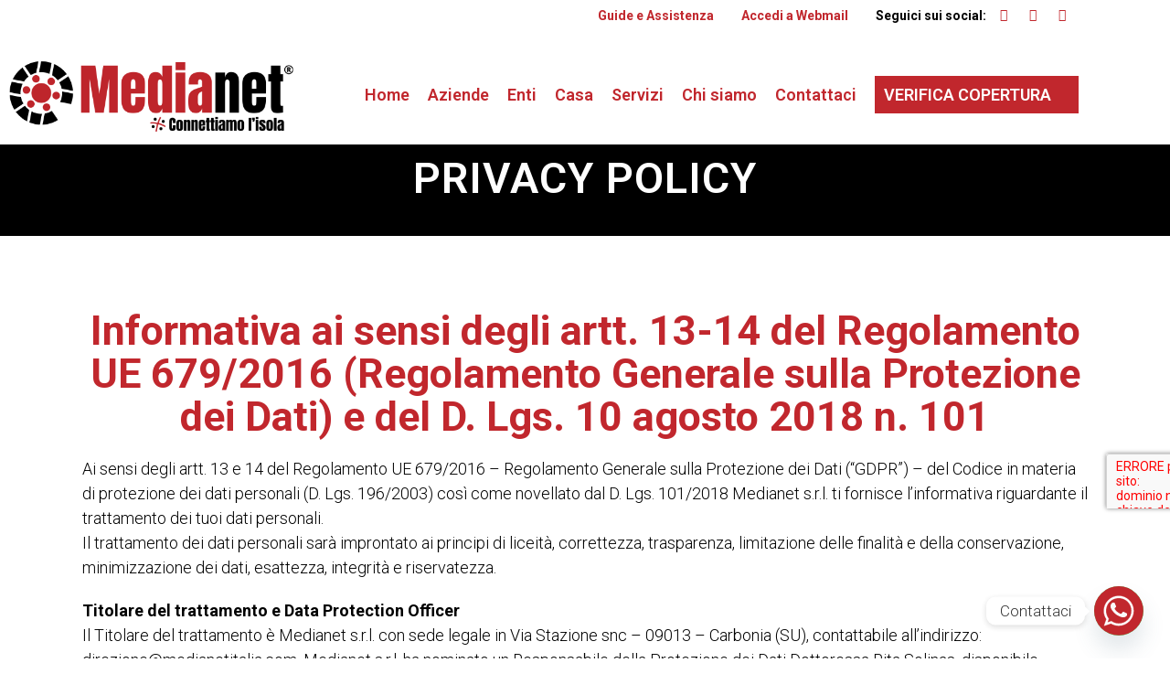

--- FILE ---
content_type: text/html; charset=UTF-8
request_url: https://www.medianetitalia.com/privacy-policy/
body_size: 30740
content:
	<!DOCTYPE html>
<html lang="it-IT">
<head>
	<meta charset="UTF-8" />
	
				<meta name="viewport" content="width=device-width,initial-scale=1,user-scalable=no">
		
            
                        <link rel="stylesheet" media="print" onload="this.onload=null;this.media='all';" id="ao_optimized_gfonts" href="https://fonts.googleapis.com/css?family=Raleway%3A100%2C200%2C300%2C400%2C500%2C600%2C700%2C800%2C900%2C100italic%2C300italic%2C400italic%2C700italic%7CRoboto%3A100%2C200%2C300%2C400%2C500%2C600%2C700%2C800%2C900%2C100italic%2C300italic%2C400italic%2C700italic&amp;display=swap"><link rel="shortcut icon" type="image/x-icon" href="https://www.medianet.srl/wp-content/uploads/2022/03/Stilema-Medianet-2022.png">
            <link rel="apple-touch-icon" href="https://www.medianet.srl/wp-content/uploads/2022/03/Stilema-Medianet-2022.png"/>
        
	<link rel="profile" href="http://gmpg.org/xfn/11" />
	<link rel="pingback" href="https://www.medianet.srl/xmlrpc.php" />

	<meta name='robots' content='index, follow, max-image-preview:large, max-snippet:-1, max-video-preview:-1' />
	<style>img:is([sizes="auto" i], [sizes^="auto," i]) { contain-intrinsic-size: 3000px 1500px }</style>
	
	<!-- This site is optimized with the Yoast SEO plugin v25.4 - https://yoast.com/wordpress/plugins/seo/ -->
	<title>Privacy policy - Medianet</title>
	<link rel="canonical" href="https://www.medianet.srl/privacy-policy/" />
	<meta property="og:locale" content="it_IT" />
	<meta property="og:type" content="article" />
	<meta property="og:title" content="Privacy policy - Medianet" />
	<meta property="og:url" content="https://www.medianet.srl/privacy-policy/" />
	<meta property="og:site_name" content="Medianet" />
	<meta property="article:modified_time" content="2022-06-23T15:43:04+00:00" />
	<meta name="twitter:card" content="summary_large_image" />
	<meta name="twitter:label1" content="Tempo di lettura stimato" />
	<meta name="twitter:data1" content="20 minuti" />
	<script type="application/ld+json" class="yoast-schema-graph">{"@context":"https://schema.org","@graph":[{"@type":"WebPage","@id":"https://www.medianet.srl/privacy-policy/","url":"https://www.medianet.srl/privacy-policy/","name":"Privacy policy - Medianet","isPartOf":{"@id":"https://www.medianet.srl/#website"},"datePublished":"2022-01-20T08:14:23+00:00","dateModified":"2022-06-23T15:43:04+00:00","breadcrumb":{"@id":"https://www.medianet.srl/privacy-policy/#breadcrumb"},"inLanguage":"it-IT","potentialAction":[{"@type":"ReadAction","target":["https://www.medianet.srl/privacy-policy/"]}]},{"@type":"BreadcrumbList","@id":"https://www.medianet.srl/privacy-policy/#breadcrumb","itemListElement":[{"@type":"ListItem","position":1,"name":"Home","item":"https://www.medianet.srl/"},{"@type":"ListItem","position":2,"name":"Privacy policy"}]},{"@type":"WebSite","@id":"https://www.medianet.srl/#website","url":"https://www.medianet.srl/","name":"Medianet","description":"Connettiamo l&#039;isola","publisher":{"@id":"https://www.medianet.srl/#organization"},"potentialAction":[{"@type":"SearchAction","target":{"@type":"EntryPoint","urlTemplate":"https://www.medianet.srl/?s={search_term_string}"},"query-input":{"@type":"PropertyValueSpecification","valueRequired":true,"valueName":"search_term_string"}}],"inLanguage":"it-IT"},{"@type":"Organization","@id":"https://www.medianet.srl/#organization","name":"Medianet - Connettiamo l'isola","url":"https://www.medianet.srl/","logo":{"@type":"ImageObject","inLanguage":"it-IT","@id":"https://www.medianet.srl/#/schema/logo/image/","url":"https://www.medianet.srl/wp-content/uploads/2022/03/logo-medianet-sardegna-2-1.png","contentUrl":"https://www.medianet.srl/wp-content/uploads/2022/03/logo-medianet-sardegna-2-1.png","width":617,"height":159,"caption":"Medianet - Connettiamo l'isola"},"image":{"@id":"https://www.medianet.srl/#/schema/logo/image/"}}]}</script>
	<!-- / Yoast SEO plugin. -->


<link rel='dns-prefetch' href='//www.medianet.srl' />
<link href='https://fonts.gstatic.com' crossorigin='anonymous' rel='preconnect' />
<link rel="alternate" type="application/rss+xml" title="Medianet &raquo; Feed" href="https://www.medianet.srl/feed/" />
<link rel='stylesheet' id='sbi_styles-css' href='https://www.medianet.srl/wp-content/plugins/instagram-feed/css/sbi-styles.min.css?ver=6.9.1' type='text/css' media='all' />
<link rel='stylesheet' id='wp-block-library-css' href='https://www.medianet.srl/wp-includes/css/dist/block-library/style.min.css?ver=6.8.3' type='text/css' media='all' />
<style id='classic-theme-styles-inline-css' type='text/css'>
/*! This file is auto-generated */
.wp-block-button__link{color:#fff;background-color:#32373c;border-radius:9999px;box-shadow:none;text-decoration:none;padding:calc(.667em + 2px) calc(1.333em + 2px);font-size:1.125em}.wp-block-file__button{background:#32373c;color:#fff;text-decoration:none}
</style>
<style id='safe-svg-svg-icon-style-inline-css' type='text/css'>
.safe-svg-cover{text-align:center}.safe-svg-cover .safe-svg-inside{display:inline-block;max-width:100%}.safe-svg-cover svg{fill:currentColor;height:100%;max-height:100%;max-width:100%;width:100%}

</style>
<style id='global-styles-inline-css' type='text/css'>
:root{--wp--preset--aspect-ratio--square: 1;--wp--preset--aspect-ratio--4-3: 4/3;--wp--preset--aspect-ratio--3-4: 3/4;--wp--preset--aspect-ratio--3-2: 3/2;--wp--preset--aspect-ratio--2-3: 2/3;--wp--preset--aspect-ratio--16-9: 16/9;--wp--preset--aspect-ratio--9-16: 9/16;--wp--preset--color--black: #000000;--wp--preset--color--cyan-bluish-gray: #abb8c3;--wp--preset--color--white: #ffffff;--wp--preset--color--pale-pink: #f78da7;--wp--preset--color--vivid-red: #cf2e2e;--wp--preset--color--luminous-vivid-orange: #ff6900;--wp--preset--color--luminous-vivid-amber: #fcb900;--wp--preset--color--light-green-cyan: #7bdcb5;--wp--preset--color--vivid-green-cyan: #00d084;--wp--preset--color--pale-cyan-blue: #8ed1fc;--wp--preset--color--vivid-cyan-blue: #0693e3;--wp--preset--color--vivid-purple: #9b51e0;--wp--preset--gradient--vivid-cyan-blue-to-vivid-purple: linear-gradient(135deg,rgba(6,147,227,1) 0%,rgb(155,81,224) 100%);--wp--preset--gradient--light-green-cyan-to-vivid-green-cyan: linear-gradient(135deg,rgb(122,220,180) 0%,rgb(0,208,130) 100%);--wp--preset--gradient--luminous-vivid-amber-to-luminous-vivid-orange: linear-gradient(135deg,rgba(252,185,0,1) 0%,rgba(255,105,0,1) 100%);--wp--preset--gradient--luminous-vivid-orange-to-vivid-red: linear-gradient(135deg,rgba(255,105,0,1) 0%,rgb(207,46,46) 100%);--wp--preset--gradient--very-light-gray-to-cyan-bluish-gray: linear-gradient(135deg,rgb(238,238,238) 0%,rgb(169,184,195) 100%);--wp--preset--gradient--cool-to-warm-spectrum: linear-gradient(135deg,rgb(74,234,220) 0%,rgb(151,120,209) 20%,rgb(207,42,186) 40%,rgb(238,44,130) 60%,rgb(251,105,98) 80%,rgb(254,248,76) 100%);--wp--preset--gradient--blush-light-purple: linear-gradient(135deg,rgb(255,206,236) 0%,rgb(152,150,240) 100%);--wp--preset--gradient--blush-bordeaux: linear-gradient(135deg,rgb(254,205,165) 0%,rgb(254,45,45) 50%,rgb(107,0,62) 100%);--wp--preset--gradient--luminous-dusk: linear-gradient(135deg,rgb(255,203,112) 0%,rgb(199,81,192) 50%,rgb(65,88,208) 100%);--wp--preset--gradient--pale-ocean: linear-gradient(135deg,rgb(255,245,203) 0%,rgb(182,227,212) 50%,rgb(51,167,181) 100%);--wp--preset--gradient--electric-grass: linear-gradient(135deg,rgb(202,248,128) 0%,rgb(113,206,126) 100%);--wp--preset--gradient--midnight: linear-gradient(135deg,rgb(2,3,129) 0%,rgb(40,116,252) 100%);--wp--preset--font-size--small: 13px;--wp--preset--font-size--medium: 20px;--wp--preset--font-size--large: 36px;--wp--preset--font-size--x-large: 42px;--wp--preset--spacing--20: 0.44rem;--wp--preset--spacing--30: 0.67rem;--wp--preset--spacing--40: 1rem;--wp--preset--spacing--50: 1.5rem;--wp--preset--spacing--60: 2.25rem;--wp--preset--spacing--70: 3.38rem;--wp--preset--spacing--80: 5.06rem;--wp--preset--shadow--natural: 6px 6px 9px rgba(0, 0, 0, 0.2);--wp--preset--shadow--deep: 12px 12px 50px rgba(0, 0, 0, 0.4);--wp--preset--shadow--sharp: 6px 6px 0px rgba(0, 0, 0, 0.2);--wp--preset--shadow--outlined: 6px 6px 0px -3px rgba(255, 255, 255, 1), 6px 6px rgba(0, 0, 0, 1);--wp--preset--shadow--crisp: 6px 6px 0px rgba(0, 0, 0, 1);}:where(.is-layout-flex){gap: 0.5em;}:where(.is-layout-grid){gap: 0.5em;}body .is-layout-flex{display: flex;}.is-layout-flex{flex-wrap: wrap;align-items: center;}.is-layout-flex > :is(*, div){margin: 0;}body .is-layout-grid{display: grid;}.is-layout-grid > :is(*, div){margin: 0;}:where(.wp-block-columns.is-layout-flex){gap: 2em;}:where(.wp-block-columns.is-layout-grid){gap: 2em;}:where(.wp-block-post-template.is-layout-flex){gap: 1.25em;}:where(.wp-block-post-template.is-layout-grid){gap: 1.25em;}.has-black-color{color: var(--wp--preset--color--black) !important;}.has-cyan-bluish-gray-color{color: var(--wp--preset--color--cyan-bluish-gray) !important;}.has-white-color{color: var(--wp--preset--color--white) !important;}.has-pale-pink-color{color: var(--wp--preset--color--pale-pink) !important;}.has-vivid-red-color{color: var(--wp--preset--color--vivid-red) !important;}.has-luminous-vivid-orange-color{color: var(--wp--preset--color--luminous-vivid-orange) !important;}.has-luminous-vivid-amber-color{color: var(--wp--preset--color--luminous-vivid-amber) !important;}.has-light-green-cyan-color{color: var(--wp--preset--color--light-green-cyan) !important;}.has-vivid-green-cyan-color{color: var(--wp--preset--color--vivid-green-cyan) !important;}.has-pale-cyan-blue-color{color: var(--wp--preset--color--pale-cyan-blue) !important;}.has-vivid-cyan-blue-color{color: var(--wp--preset--color--vivid-cyan-blue) !important;}.has-vivid-purple-color{color: var(--wp--preset--color--vivid-purple) !important;}.has-black-background-color{background-color: var(--wp--preset--color--black) !important;}.has-cyan-bluish-gray-background-color{background-color: var(--wp--preset--color--cyan-bluish-gray) !important;}.has-white-background-color{background-color: var(--wp--preset--color--white) !important;}.has-pale-pink-background-color{background-color: var(--wp--preset--color--pale-pink) !important;}.has-vivid-red-background-color{background-color: var(--wp--preset--color--vivid-red) !important;}.has-luminous-vivid-orange-background-color{background-color: var(--wp--preset--color--luminous-vivid-orange) !important;}.has-luminous-vivid-amber-background-color{background-color: var(--wp--preset--color--luminous-vivid-amber) !important;}.has-light-green-cyan-background-color{background-color: var(--wp--preset--color--light-green-cyan) !important;}.has-vivid-green-cyan-background-color{background-color: var(--wp--preset--color--vivid-green-cyan) !important;}.has-pale-cyan-blue-background-color{background-color: var(--wp--preset--color--pale-cyan-blue) !important;}.has-vivid-cyan-blue-background-color{background-color: var(--wp--preset--color--vivid-cyan-blue) !important;}.has-vivid-purple-background-color{background-color: var(--wp--preset--color--vivid-purple) !important;}.has-black-border-color{border-color: var(--wp--preset--color--black) !important;}.has-cyan-bluish-gray-border-color{border-color: var(--wp--preset--color--cyan-bluish-gray) !important;}.has-white-border-color{border-color: var(--wp--preset--color--white) !important;}.has-pale-pink-border-color{border-color: var(--wp--preset--color--pale-pink) !important;}.has-vivid-red-border-color{border-color: var(--wp--preset--color--vivid-red) !important;}.has-luminous-vivid-orange-border-color{border-color: var(--wp--preset--color--luminous-vivid-orange) !important;}.has-luminous-vivid-amber-border-color{border-color: var(--wp--preset--color--luminous-vivid-amber) !important;}.has-light-green-cyan-border-color{border-color: var(--wp--preset--color--light-green-cyan) !important;}.has-vivid-green-cyan-border-color{border-color: var(--wp--preset--color--vivid-green-cyan) !important;}.has-pale-cyan-blue-border-color{border-color: var(--wp--preset--color--pale-cyan-blue) !important;}.has-vivid-cyan-blue-border-color{border-color: var(--wp--preset--color--vivid-cyan-blue) !important;}.has-vivid-purple-border-color{border-color: var(--wp--preset--color--vivid-purple) !important;}.has-vivid-cyan-blue-to-vivid-purple-gradient-background{background: var(--wp--preset--gradient--vivid-cyan-blue-to-vivid-purple) !important;}.has-light-green-cyan-to-vivid-green-cyan-gradient-background{background: var(--wp--preset--gradient--light-green-cyan-to-vivid-green-cyan) !important;}.has-luminous-vivid-amber-to-luminous-vivid-orange-gradient-background{background: var(--wp--preset--gradient--luminous-vivid-amber-to-luminous-vivid-orange) !important;}.has-luminous-vivid-orange-to-vivid-red-gradient-background{background: var(--wp--preset--gradient--luminous-vivid-orange-to-vivid-red) !important;}.has-very-light-gray-to-cyan-bluish-gray-gradient-background{background: var(--wp--preset--gradient--very-light-gray-to-cyan-bluish-gray) !important;}.has-cool-to-warm-spectrum-gradient-background{background: var(--wp--preset--gradient--cool-to-warm-spectrum) !important;}.has-blush-light-purple-gradient-background{background: var(--wp--preset--gradient--blush-light-purple) !important;}.has-blush-bordeaux-gradient-background{background: var(--wp--preset--gradient--blush-bordeaux) !important;}.has-luminous-dusk-gradient-background{background: var(--wp--preset--gradient--luminous-dusk) !important;}.has-pale-ocean-gradient-background{background: var(--wp--preset--gradient--pale-ocean) !important;}.has-electric-grass-gradient-background{background: var(--wp--preset--gradient--electric-grass) !important;}.has-midnight-gradient-background{background: var(--wp--preset--gradient--midnight) !important;}.has-small-font-size{font-size: var(--wp--preset--font-size--small) !important;}.has-medium-font-size{font-size: var(--wp--preset--font-size--medium) !important;}.has-large-font-size{font-size: var(--wp--preset--font-size--large) !important;}.has-x-large-font-size{font-size: var(--wp--preset--font-size--x-large) !important;}
:where(.wp-block-post-template.is-layout-flex){gap: 1.25em;}:where(.wp-block-post-template.is-layout-grid){gap: 1.25em;}
:where(.wp-block-columns.is-layout-flex){gap: 2em;}:where(.wp-block-columns.is-layout-grid){gap: 2em;}
:root :where(.wp-block-pullquote){font-size: 1.5em;line-height: 1.6;}
</style>
<link rel='stylesheet' id='dashicons-css' href='https://www.medianet.srl/wp-includes/css/dashicons.min.css?ver=6.8.3' type='text/css' media='all' />
<link rel='stylesheet' id='admin-bar-css' href='https://www.medianet.srl/wp-includes/css/admin-bar.min.css?ver=6.8.3' type='text/css' media='all' />
<style id='admin-bar-inline-css' type='text/css'>

    /* Hide CanvasJS credits for P404 charts specifically */
    #p404RedirectChart .canvasjs-chart-credit {
        display: none !important;
    }
    
    #p404RedirectChart canvas {
        border-radius: 6px;
    }

    .p404-redirect-adminbar-weekly-title {
        font-weight: bold;
        font-size: 14px;
        color: #fff;
        margin-bottom: 6px;
    }

    #wpadminbar #wp-admin-bar-p404_free_top_button .ab-icon:before {
        content: "\f103";
        color: #dc3545;
        top: 3px;
    }
    
    #wp-admin-bar-p404_free_top_button .ab-item {
        min-width: 80px !important;
        padding: 0px !important;
    }
    
    /* Ensure proper positioning and z-index for P404 dropdown */
    .p404-redirect-adminbar-dropdown-wrap { 
        min-width: 0; 
        padding: 0;
        position: static !important;
    }
    
    #wpadminbar #wp-admin-bar-p404_free_top_button_dropdown {
        position: static !important;
    }
    
    #wpadminbar #wp-admin-bar-p404_free_top_button_dropdown .ab-item {
        padding: 0 !important;
        margin: 0 !important;
    }
    
    .p404-redirect-dropdown-container {
        min-width: 340px;
        padding: 18px 18px 12px 18px;
        background: #23282d !important;
        color: #fff;
        border-radius: 12px;
        box-shadow: 0 8px 32px rgba(0,0,0,0.25);
        margin-top: 10px;
        position: relative !important;
        z-index: 999999 !important;
        display: block !important;
        border: 1px solid #444;
    }
    
    /* Ensure P404 dropdown appears on hover */
    #wpadminbar #wp-admin-bar-p404_free_top_button .p404-redirect-dropdown-container { 
        display: none !important;
    }
    
    #wpadminbar #wp-admin-bar-p404_free_top_button:hover .p404-redirect-dropdown-container { 
        display: block !important;
    }
    
    #wpadminbar #wp-admin-bar-p404_free_top_button:hover #wp-admin-bar-p404_free_top_button_dropdown .p404-redirect-dropdown-container {
        display: block !important;
    }
    
    .p404-redirect-card {
        background: #2c3338;
        border-radius: 8px;
        padding: 18px 18px 12px 18px;
        box-shadow: 0 2px 8px rgba(0,0,0,0.07);
        display: flex;
        flex-direction: column;
        align-items: flex-start;
        border: 1px solid #444;
    }
    
    .p404-redirect-btn {
        display: inline-block;
        background: #dc3545;
        color: #fff !important;
        font-weight: bold;
        padding: 5px 22px;
        border-radius: 8px;
        text-decoration: none;
        font-size: 17px;
        transition: background 0.2s, box-shadow 0.2s;
        margin-top: 8px;
        box-shadow: 0 2px 8px rgba(220,53,69,0.15);
        text-align: center;
        line-height: 1.6;
    }
    
    .p404-redirect-btn:hover {
        background: #c82333;
        color: #fff !important;
        box-shadow: 0 4px 16px rgba(220,53,69,0.25);
    }
    
    /* Prevent conflicts with other admin bar dropdowns */
    #wpadminbar .ab-top-menu > li:hover > .ab-item,
    #wpadminbar .ab-top-menu > li.hover > .ab-item {
        z-index: auto;
    }
    
    #wpadminbar #wp-admin-bar-p404_free_top_button:hover > .ab-item {
        z-index: 999998 !important;
    }
    
</style>
<link rel='stylesheet' id='contact-form-7-css' href='https://www.medianet.srl/wp-content/cache/autoptimize/css/autoptimize_single_64ac31699f5326cb3c76122498b76f66.css?ver=6.1.1' type='text/css' media='all' />
<link rel='stylesheet' id='qi-addons-for-elementor-grid-style-css' href='https://www.medianet.srl/wp-content/plugins/qi-addons-for-elementor/assets/css/grid.min.css?ver=1.9.2' type='text/css' media='all' />
<link rel='stylesheet' id='qi-addons-for-elementor-helper-parts-style-css' href='https://www.medianet.srl/wp-content/plugins/qi-addons-for-elementor/assets/css/helper-parts.min.css?ver=1.9.2' type='text/css' media='all' />
<link rel='stylesheet' id='qi-addons-for-elementor-style-css' href='https://www.medianet.srl/wp-content/plugins/qi-addons-for-elementor/assets/css/main.min.css?ver=1.9.2' type='text/css' media='all' />
<link rel='stylesheet' id='mediaelement-css' href='https://www.medianet.srl/wp-includes/js/mediaelement/mediaelementplayer-legacy.min.css?ver=4.2.17' type='text/css' media='all' />
<link rel='stylesheet' id='wp-mediaelement-css' href='https://www.medianet.srl/wp-includes/js/mediaelement/wp-mediaelement.min.css?ver=6.8.3' type='text/css' media='all' />
<link rel='stylesheet' id='bridge-default-style-css' href='https://www.medianet.srl/wp-content/themes/bridge/style.css?ver=6.8.3' type='text/css' media='all' />
<link rel='stylesheet' id='bridge-qode-font_awesome-css' href='https://www.medianet.srl/wp-content/themes/bridge/css/font-awesome/css/font-awesome.min.css?ver=6.8.3' type='text/css' media='all' />
<link rel='stylesheet' id='bridge-qode-font_elegant-css' href='https://www.medianet.srl/wp-content/themes/bridge/css/elegant-icons/style.min.css?ver=6.8.3' type='text/css' media='all' />
<link rel='stylesheet' id='bridge-qode-linea_icons-css' href='https://www.medianet.srl/wp-content/cache/autoptimize/css/autoptimize_single_18513056c4a412491127bc1cee55d372.css?ver=6.8.3' type='text/css' media='all' />
<link rel='stylesheet' id='bridge-qode-dripicons-css' href='https://www.medianet.srl/wp-content/cache/autoptimize/css/autoptimize_single_ab8ea68709d00ef86407d9a2682230e7.css?ver=6.8.3' type='text/css' media='all' />
<link rel='stylesheet' id='bridge-qode-kiko-css' href='https://www.medianet.srl/wp-content/cache/autoptimize/css/autoptimize_single_6c57a29d2a8db90d38f421cffbba9dc5.css?ver=6.8.3' type='text/css' media='all' />
<link rel='stylesheet' id='bridge-qode-font_awesome_5-css' href='https://www.medianet.srl/wp-content/themes/bridge/css/font-awesome-5/css/font-awesome-5.min.css?ver=6.8.3' type='text/css' media='all' />
<link rel='stylesheet' id='bridge-stylesheet-css' href='https://www.medianet.srl/wp-content/themes/bridge/css/stylesheet.min.css?ver=6.8.3' type='text/css' media='all' />
<style id='bridge-stylesheet-inline-css' type='text/css'>
   .page-id-3.disabled_footer_top .footer_top_holder, .page-id-3.disabled_footer_bottom .footer_bottom_holder { display: none;}


</style>
<link rel='stylesheet' id='bridge-print-css' href='https://www.medianet.srl/wp-content/cache/autoptimize/css/autoptimize_single_4fe1858c1704416657e621748bc941d7.css?ver=6.8.3' type='text/css' media='all' />
<link rel='stylesheet' id='bridge-style-dynamic-css' href='https://www.medianet.srl/wp-content/themes/bridge/css/style_dynamic_callback.php?ver=6.8.3' type='text/css' media='all' />
<link rel='stylesheet' id='bridge-responsive-css' href='https://www.medianet.srl/wp-content/themes/bridge/css/responsive.min.css?ver=6.8.3' type='text/css' media='all' />
<link rel='stylesheet' id='bridge-style-dynamic-responsive-css' href='https://www.medianet.srl/wp-content/themes/bridge/css/style_dynamic_responsive_callback.php?ver=6.8.3' type='text/css' media='all' />
<style id='bridge-style-dynamic-responsive-inline-css' type='text/css'>
.q_price_table {
    border-top: none;
}

.q_price_table .price_table_inner {
    background-color: #f7f7f7;
}

.q_price_table, .price_table_inner ul li.table_title .title_content {
    color: #585858;
}

.price_table_inner ul li.table_title .title_content {
    font-size: 25px;
}

.price_in_table .price {
    font-size: 80px;
    padding: 0 0 0 12px;
    font-weight: 700;
}

.price_in_table .value, .price_in_table .mark  {
    font-size: 23px;
    font-weight: 700;
    text-transform: none; 
}

.price_table_inner ul li.pricing_table_content li {
    font-size: 16px;
}

.price_table_inner ul li.pricing_table_content {
    padding: 11px 27px 23px;
}

.price_table_inner ul li {
    padding: 6px 20px 13px;
}

.price_table_inner ul li.table_title {
    padding: 32px 25px 8px;
}

.price_in_table .mark {
    vertical-align: middle;
    top: 25px;
}

.price_table_inner .price_button {
    padding: 0 0 49px;
}

.q_price_table.active .active_text {
    font-size: 14px;
    font-weight: 800;
    color: #fff;
    padding: 6px 0 3px;
}

.q_price_table.active .price_table_inner>ul {
    padding: 40px 0 0;
    margin: -40px 0;
}

.testimonial_title_holder h5 {
    font-size: 25px;
    font-weight: 700;
    text-transform: none;
    letter-spacing: 0px;
}

.testimonials_c_holder .testimonial_content_inner {
    padding: 53px 45px 48px;
}

.testimonials_c_holder .testimonial_content_inner .testimonial_image_holder {
    margin-bottom: 22px;
}

.testimonials_c_holder .testimonial_content_inner .testimonial_rating_holder {
    margin-bottom: 16px;
}

.testimonials_c_holder .testimonial_content_inner .testimonial_author {
    margin-top: 16px;
    text-transform: uppercase;
}

.footer_top .widget_nav_menu ul li {
    padding: 0 0 13px;
}

 header:not(.with_hover_bg_color) nav.main_menu>ul>li.active:hover>a {
    opacity: 1;
}

 nav.main_menu>ul>li.active>a>span:not(.plus) {
position: relative;
display: inline-block;
vertical-align: middle;
padding: 5px 18px;
border-radius: 2px;
background-color: #fff;
}

 @media only screen and (max-width: 600px) {
.qode_pricing_tables .q_price_table.active {
margin-top: 41px;
margin-bottom: 55px;
}
}

.bottonemenu a span{color:#fff !important; background-color:#c1272d !important; padding:10px; text-align:center;}

nav.main_menu > ul > li > a{padding: 0 10px;}

.mobile_menu_button span{color:#c1272d;}

.mobile_menu_button span:hover{color:#000;}

.entry_title{display:none !important;}

.post_info{display:none !important;}

.header_top{height:50px;}

@media only screen and (max-width: 1000px){
.header_top{height:100px;}
}

@media only screen and (max-width:1198px){
nav.main_menu{padding-top:100px;}
}

#back_to_top {
bottom:100px;
}

circle{fill:#c1272d !important;}

.grecaptcha-badge{z-index:9999; margin-bottom:150px;}
</style>
<link rel='stylesheet' id='js_composer_front-css' href='https://www.medianet.srl/wp-content/plugins/js_composer/assets/css/js_composer.min.css?ver=8.5' type='text/css' media='all' />

<link rel='stylesheet' id='bridge-core-dashboard-style-css' href='https://www.medianet.srl/wp-content/plugins/bridge-core/modules/core-dashboard/assets/css/core-dashboard.min.css?ver=6.8.3' type='text/css' media='all' />
<link rel='stylesheet' id='chaty-front-css-css' href='https://www.medianet.srl/wp-content/plugins/chaty/css/chaty-front.min.css?ver=3.4.51685516164' type='text/css' media='all' />
<link rel='stylesheet' id='swiper-css' href='https://www.medianet.srl/wp-content/plugins/qi-addons-for-elementor/assets/plugins/swiper/8.4.5/swiper.min.css?ver=8.4.5' type='text/css' media='all' />
<link rel='stylesheet' id='bridge-childstyle-css' href='https://www.medianet.srl/wp-content/cache/autoptimize/css/autoptimize_single_0fea878d8a086b919fd71de14bbec2d7.css?ver=6.8.3' type='text/css' media='all' />
<script type="text/javascript" src="https://www.medianet.srl/wp-includes/js/jquery/jquery.min.js?ver=3.7.1" id="jquery-core-js"></script>
<script defer type="text/javascript" src="https://www.medianet.srl/wp-includes/js/jquery/jquery-migrate.min.js?ver=3.4.1" id="jquery-migrate-js"></script>
<script defer src="data:text/javascript;base64,"></script><link rel="https://api.w.org/" href="https://www.medianet.srl/wp-json/" /><link rel="alternate" title="JSON" type="application/json" href="https://www.medianet.srl/wp-json/wp/v2/pages/3" /><link rel="EditURI" type="application/rsd+xml" title="RSD" href="https://www.medianet.srl/xmlrpc.php?rsd" />
<meta name="generator" content="WordPress 6.8.3" />
<link rel='shortlink' href='https://www.medianet.srl/?p=3' />
<link rel="alternate" title="oEmbed (JSON)" type="application/json+oembed" href="https://www.medianet.srl/wp-json/oembed/1.0/embed?url=https%3A%2F%2Fwww.medianet.srl%2Fprivacy-policy%2F" />
<link rel="alternate" title="oEmbed (XML)" type="text/xml+oembed" href="https://www.medianet.srl/wp-json/oembed/1.0/embed?url=https%3A%2F%2Fwww.medianet.srl%2Fprivacy-policy%2F&#038;format=xml" />
		<script defer src="[data-uri]"></script>
				<style>
			.no-js img.lazyload {
				display: none;
			}

			figure.wp-block-image img.lazyloading {
				min-width: 150px;
			}

			.lazyload,
			.lazyloading {
				--smush-placeholder-width: 100px;
				--smush-placeholder-aspect-ratio: 1/1;
				width: var(--smush-placeholder-width) !important;
				aspect-ratio: var(--smush-placeholder-aspect-ratio) !important;
			}

						.lazyload, .lazyloading {
				opacity: 0;
			}

			.lazyloaded {
				opacity: 1;
				transition: opacity 400ms;
				transition-delay: 0ms;
			}

					</style>
		<meta name="generator" content="Elementor 3.30.0; features: additional_custom_breakpoints; settings: css_print_method-external, google_font-enabled, font_display-auto">

<!-- Meta Pixel Code -->
<script defer src="[data-uri]"></script>
<!-- End Meta Pixel Code -->

      <script defer src="[data-uri]"></script>
    <script defer src="[data-uri]"></script><script defer src="[data-uri]"></script>
<!-- Meta Pixel Code -->
<noscript>
<img height="1" width="1" style="display:none" alt="fbpx"
src="https://www.facebook.com/tr?id=1189129015241738&ev=PageView&noscript=1" />
</noscript>
<!-- End Meta Pixel Code -->
			<style>
				.e-con.e-parent:nth-of-type(n+4):not(.e-lazyloaded):not(.e-no-lazyload),
				.e-con.e-parent:nth-of-type(n+4):not(.e-lazyloaded):not(.e-no-lazyload) * {
					background-image: none !important;
				}
				@media screen and (max-height: 1024px) {
					.e-con.e-parent:nth-of-type(n+3):not(.e-lazyloaded):not(.e-no-lazyload),
					.e-con.e-parent:nth-of-type(n+3):not(.e-lazyloaded):not(.e-no-lazyload) * {
						background-image: none !important;
					}
				}
				@media screen and (max-height: 640px) {
					.e-con.e-parent:nth-of-type(n+2):not(.e-lazyloaded):not(.e-no-lazyload),
					.e-con.e-parent:nth-of-type(n+2):not(.e-lazyloaded):not(.e-no-lazyload) * {
						background-image: none !important;
					}
				}
			</style>
			<meta name="generator" content="Powered by WPBakery Page Builder - drag and drop page builder for WordPress."/>
<meta name="generator" content="Powered by Slider Revolution 6.7.34 - responsive, Mobile-Friendly Slider Plugin for WordPress with comfortable drag and drop interface." />
<meta name="google-site-verification" content="LtBunEKRrR-CRdfJWg5BzgI-IaofSle0cZTV8P9YTS4" />

<script src="https://www.google.com/recaptcha/api.js?hl=it" async="" defer=""></script>

<!-- Global site tag (gtag.js) - Google Analytics -->
<script defer src="https://www.googletagmanager.com/gtag/js?id=UA-108504574-1"></script>
<script defer src="[data-uri]"></script>

<!-- Google tag (gtag.js) -->
<script defer src="https://www.googletagmanager.com/gtag/js?id=G-0CZHH5G1FB"></script>
<script defer src="[data-uri]"></script>

<!-- Global site tag (gtag.js) - Google Ads: 831764233 -->
<script defer src="https://www.googletagmanager.com/gtag/js?id=AW-831764233"></script>
<script defer src="[data-uri]"></script>



      <!-- Start cookieyes banner --> <script defer id="cookieyes" type="text/javascript" src="https://cdn-cookieyes.com/client_data/167d949fd0d5f7ff0dd88b3e/script.js"></script> <!-- End cookieyes banner -->

		<style type="text/css" id="wp-custom-css">
			.q_logo {
    margin-left: -120px;
}		</style>
		<style type="text/css" data-type="vc_shortcodes-custom-css">.vc_custom_1648810724715{padding-top: 50px !important;padding-bottom: 80px !important;}</style><noscript><style> .wpb_animate_when_almost_visible { opacity: 1; }</style></noscript></head>

<body class="privacy-policy wp-singular page-template-default page page-id-3 wp-theme-bridge wp-child-theme-bridge-child bridge-core-3.3.4.2 qodef-qi--no-touch qi-addons-for-elementor-1.9.2 qode-optimizer-1.0.4  qode_grid_1300 footer_responsive_adv qode-child-theme-ver-1.0.0 qode-theme-ver-30.8.8.2 qode-theme-bridge qode_header_in_grid wpb-js-composer js-comp-ver-8.5 vc_responsive elementor-default elementor-kit-7" itemscope itemtype="http://schema.org/WebPage">




<div class="wrapper">
	<div class="wrapper_inner">

    
		<!-- Google Analytics start -->
				<!-- Google Analytics end -->

		
	<header class=" has_top scroll_header_top_area  stick scrolled_not_transparent page_header">
	<div class="header_inner clearfix">
				<div class="header_top_bottom_holder">
				<div class="header_top clearfix" style='background-color:rgba(255, 255, 255, 1);' >
				<div class="container">
			<div class="container_inner clearfix">
														<div class="left">
						<div class="inner">
													</div>
					</div>
					<div class="right">
						<div class="inner">
							<div class="header-widget widget_text header-right-widget">			<div class="textwidget"><p><a style="font-size: 14px;" href="/guide-e-assistenza/"><strong>Guide e Assistenza</strong></a></p>
</div>
		</div><div class="header-widget widget_text header-right-widget">			<div class="textwidget"><p><a style="font-size: 14px;" href="https://www.medianet.srl/roundcube" target="_blank" rel="noopener"><strong>Accedi a Webmail</strong></a></p>
</div>
		</div><div class="header-widget widget_text header-right-widget">			<div class="textwidget"><p><span style="font-size: 14px;"><strong>Seguici sui social:</strong></span></p>
</div>
		</div><span class='q_social_icon_holder normal_social' data-color=#c1272d data-hover-color=#000><a itemprop='url' href='https://www.facebook.com/medianetsrlcarbonia' target='_blank'><i class="qode_icon_font_awesome fa fa-facebook  simple_social" style="color: #c1272d;font-size: 14px;" ></i></a></span><span class='q_social_icon_holder normal_social' data-color=#c1272d data-hover-color=#000><a itemprop='url' href='https://www.instagram.com/medianetsrl/' target='_blank'><i class="qode_icon_font_awesome fa fa-instagram  simple_social" style="color: #c1272d;font-size: 14px;" ></i></a></span><span class='q_social_icon_holder normal_social' data-color=#c1272d data-hover-color=#000><a itemprop='url' href='https://www.linkedin.com/company/medianetitalia/' target='_blank'><i class="qode_icon_font_awesome fa fa-linkedin  simple_social" style="color: #c1272d;font-size: 14px;" ></i></a></span>						</div>
					</div>
													</div>
		</div>
		</div>

			<div class="header_bottom clearfix" style=' background-color:rgba(255, 255, 255, 1);' >
								<div class="container">
					<div class="container_inner clearfix">
																				<div class="header_inner_left">
																	<div class="mobile_menu_button">
		<span>
			<span aria-hidden="true" class="qode_icon_font_elegant icon_menu " ></span>		</span>
	</div>
								<div class="logo_wrapper" >
	<div class="q_logo">
		<a itemprop="url" href="https://www.medianet.srl/" >
             <img itemprop="image" class="normal lazyload" data-src="https://www.medianet.srl/wp-content/uploads/2023/06/logo-medianet-reg-2023.png" alt="Logo" src="[data-uri]" style="--smush-placeholder-width: 617px; --smush-placeholder-aspect-ratio: 617/159;"> 			 <img itemprop="image" class="light lazyload" data-src="https://www.medianet.srl/wp-content/uploads/2023/06/logo-medianet-reg-2023.png" alt="Logo" src="[data-uri]" style="--smush-placeholder-width: 617px; --smush-placeholder-aspect-ratio: 617/159;" /> 			 <img itemprop="image" class="dark lazyload" data-src="https://www.medianet.srl/wp-content/uploads/2023/06/logo-medianet-reg-2023.png" alt="Logo" src="[data-uri]" style="--smush-placeholder-width: 617px; --smush-placeholder-aspect-ratio: 617/159;" /> 			 <img itemprop="image" class="sticky lazyload" data-src="https://www.medianet.srl/wp-content/uploads/2023/06/logo-medianet-reg-2023.png" alt="Logo" src="[data-uri]" style="--smush-placeholder-width: 617px; --smush-placeholder-aspect-ratio: 617/159;" /> 			 <img itemprop="image" class="mobile lazyload" data-src="https://www.medianet.srl/wp-content/uploads/2023/06/logo-medianet-reg-2023.png" alt="Logo" src="[data-uri]" style="--smush-placeholder-width: 617px; --smush-placeholder-aspect-ratio: 617/159;" /> 					</a>
	</div>
	</div>															</div>
															<div class="header_inner_right">
									<div class="side_menu_button_wrapper right">
																														<div class="side_menu_button">
																																	
										</div>
									</div>
								</div>
							
							
							<nav class="main_menu drop_down right">
								<ul id="menu-main-menu" class=""><li id="nav-menu-item-143" class="menu-item menu-item-type-post_type menu-item-object-page menu-item-home  narrow"><a href="https://www.medianet.srl/" class=""><i class="menu_icon blank fa"></i><span>Home</span><span class="plus"></span></a></li>
<li id="nav-menu-item-329" class="menu-item menu-item-type-post_type menu-item-object-page  narrow"><a href="https://www.medianet.srl/aziende/" class=""><i class="menu_icon blank fa"></i><span>Aziende</span><span class="plus"></span></a></li>
<li id="nav-menu-item-1164" class="menu-item menu-item-type-post_type menu-item-object-page  narrow"><a href="https://www.medianet.srl/enti-pubblici/" class=""><i class="menu_icon blank fa"></i><span>Enti</span><span class="plus"></span></a></li>
<li id="nav-menu-item-345" class="menu-item menu-item-type-post_type menu-item-object-page  narrow"><a href="https://www.medianet.srl/casa/" class=""><i class="menu_icon blank fa"></i><span>Casa</span><span class="plus"></span></a></li>
<li id="nav-menu-item-363" class="menu-item menu-item-type-custom menu-item-object-custom menu-item-has-children  has_sub narrow"><a href="#" class=""><i class="menu_icon blank fa"></i><span>Servizi</span><span class="plus"></span></a>
<div class="second"><div class="inner"><ul>
	<li id="nav-menu-item-1256" class="menu-item menu-item-type-post_type menu-item-object-page "><a href="https://www.medianet.srl/lineasicura/" class=""><i class="menu_icon blank fa"></i><span>LineaSicura Business</span><span class="plus"></span></a></li>
	<li id="nav-menu-item-1455" class="menu-item menu-item-type-post_type menu-item-object-page "><a href="https://www.medianet.srl/globalservice/" class=""><i class="menu_icon blank fa"></i><span>Global Service</span><span class="plus"></span></a></li>
	<li id="nav-menu-item-436" class="menu-item menu-item-type-post_type menu-item-object-page "><a href="https://www.medianet.srl/soluzioni-internet/" class=""><i class="menu_icon blank fa"></i><span>Soluzioni internet</span><span class="plus"></span></a></li>
	<li id="nav-menu-item-443" class="menu-item menu-item-type-post_type menu-item-object-page "><a href="https://www.medianet.srl/infrastrutture-reti-hotspot-wi-fi/" class=""><i class="menu_icon blank fa"></i><span>Infrastrutture reti, hotspot, wi-fi</span><span class="plus"></span></a></li>
	<li id="nav-menu-item-449" class="menu-item menu-item-type-post_type menu-item-object-page "><a href="https://www.medianet.srl/soluzioni-per-la-telefonia/" class=""><i class="menu_icon blank fa"></i><span>Soluzioni per la Telefonia</span><span class="plus"></span></a></li>
	<li id="nav-menu-item-374" class="menu-item menu-item-type-post_type menu-item-object-page "><a href="https://www.medianet.srl/sistemi-di-sicurezza/" class=""><i class="menu_icon blank fa"></i><span>Sistemi di sicurezza</span><span class="plus"></span></a></li>
	<li id="nav-menu-item-573" class="menu-item menu-item-type-custom menu-item-object-custom "><a href="https://www.medianet.srl/aziende/#connettivitapregiata" class=""><i class="menu_icon blank fa"></i><span>Connettività pregiata</span><span class="plus"></span></a></li>
</ul></div></div>
</li>
<li id="nav-menu-item-311" class="menu-item menu-item-type-post_type menu-item-object-page  narrow"><a href="https://www.medianet.srl/medianet-provider-internet-sardegna-aziende-e-privati/" class=""><i class="menu_icon blank fa"></i><span>Chi siamo</span><span class="plus"></span></a></li>
<li id="nav-menu-item-132" class="menu-item menu-item-type-custom menu-item-object-custom  narrow"><a href="https://www.medianet.srl/medianet-provider-internet-sardegna-aziende-e-privati/#contatti" class=""><i class="menu_icon blank fa"></i><span>Contattaci</span><span class="plus"></span></a></li>
<li id="nav-menu-item-422" class="bottonemenu menu-item menu-item-type-custom menu-item-object-custom  narrow"><a href="https://www.medianet.srl/verifica-copertura-medianet/" class=""><i class="menu_icon blank fa"></i><span>VERIFICA COPERTURA</span><span class="plus"></span></a></li>
</ul>							</nav>
														<nav class="mobile_menu">
	<ul id="menu-main-menu-1" class=""><li id="mobile-menu-item-143" class="menu-item menu-item-type-post_type menu-item-object-page menu-item-home "><a href="https://www.medianet.srl/" class=""><span>Home</span></a><span class="mobile_arrow"><i class="fa fa-angle-right"></i><i class="fa fa-angle-down"></i></span></li>
<li id="mobile-menu-item-329" class="menu-item menu-item-type-post_type menu-item-object-page "><a href="https://www.medianet.srl/aziende/" class=""><span>Aziende</span></a><span class="mobile_arrow"><i class="fa fa-angle-right"></i><i class="fa fa-angle-down"></i></span></li>
<li id="mobile-menu-item-1164" class="menu-item menu-item-type-post_type menu-item-object-page "><a href="https://www.medianet.srl/enti-pubblici/" class=""><span>Enti</span></a><span class="mobile_arrow"><i class="fa fa-angle-right"></i><i class="fa fa-angle-down"></i></span></li>
<li id="mobile-menu-item-345" class="menu-item menu-item-type-post_type menu-item-object-page "><a href="https://www.medianet.srl/casa/" class=""><span>Casa</span></a><span class="mobile_arrow"><i class="fa fa-angle-right"></i><i class="fa fa-angle-down"></i></span></li>
<li id="mobile-menu-item-363" class="menu-item menu-item-type-custom menu-item-object-custom menu-item-has-children  has_sub"><a href="#" class=""><span>Servizi</span></a><span class="mobile_arrow"><i class="fa fa-angle-right"></i><i class="fa fa-angle-down"></i></span>
<ul class="sub_menu">
	<li id="mobile-menu-item-1256" class="menu-item menu-item-type-post_type menu-item-object-page "><a href="https://www.medianet.srl/lineasicura/" class=""><span>LineaSicura Business</span></a><span class="mobile_arrow"><i class="fa fa-angle-right"></i><i class="fa fa-angle-down"></i></span></li>
	<li id="mobile-menu-item-1455" class="menu-item menu-item-type-post_type menu-item-object-page "><a href="https://www.medianet.srl/globalservice/" class=""><span>Global Service</span></a><span class="mobile_arrow"><i class="fa fa-angle-right"></i><i class="fa fa-angle-down"></i></span></li>
	<li id="mobile-menu-item-436" class="menu-item menu-item-type-post_type menu-item-object-page "><a href="https://www.medianet.srl/soluzioni-internet/" class=""><span>Soluzioni internet</span></a><span class="mobile_arrow"><i class="fa fa-angle-right"></i><i class="fa fa-angle-down"></i></span></li>
	<li id="mobile-menu-item-443" class="menu-item menu-item-type-post_type menu-item-object-page "><a href="https://www.medianet.srl/infrastrutture-reti-hotspot-wi-fi/" class=""><span>Infrastrutture reti, hotspot, wi-fi</span></a><span class="mobile_arrow"><i class="fa fa-angle-right"></i><i class="fa fa-angle-down"></i></span></li>
	<li id="mobile-menu-item-449" class="menu-item menu-item-type-post_type menu-item-object-page "><a href="https://www.medianet.srl/soluzioni-per-la-telefonia/" class=""><span>Soluzioni per la Telefonia</span></a><span class="mobile_arrow"><i class="fa fa-angle-right"></i><i class="fa fa-angle-down"></i></span></li>
	<li id="mobile-menu-item-374" class="menu-item menu-item-type-post_type menu-item-object-page "><a href="https://www.medianet.srl/sistemi-di-sicurezza/" class=""><span>Sistemi di sicurezza</span></a><span class="mobile_arrow"><i class="fa fa-angle-right"></i><i class="fa fa-angle-down"></i></span></li>
	<li id="mobile-menu-item-573" class="menu-item menu-item-type-custom menu-item-object-custom "><a href="https://www.medianet.srl/aziende/#connettivitapregiata" class=""><span>Connettività pregiata</span></a><span class="mobile_arrow"><i class="fa fa-angle-right"></i><i class="fa fa-angle-down"></i></span></li>
</ul>
</li>
<li id="mobile-menu-item-311" class="menu-item menu-item-type-post_type menu-item-object-page "><a href="https://www.medianet.srl/medianet-provider-internet-sardegna-aziende-e-privati/" class=""><span>Chi siamo</span></a><span class="mobile_arrow"><i class="fa fa-angle-right"></i><i class="fa fa-angle-down"></i></span></li>
<li id="mobile-menu-item-132" class="menu-item menu-item-type-custom menu-item-object-custom "><a href="https://www.medianet.srl/medianet-provider-internet-sardegna-aziende-e-privati/#contatti" class=""><span>Contattaci</span></a><span class="mobile_arrow"><i class="fa fa-angle-right"></i><i class="fa fa-angle-down"></i></span></li>
<li id="mobile-menu-item-422" class="bottonemenu menu-item menu-item-type-custom menu-item-object-custom "><a href="https://www.medianet.srl/verifica-copertura-medianet/" class=""><span>VERIFICA COPERTURA</span></a><span class="mobile_arrow"><i class="fa fa-angle-right"></i><i class="fa fa-angle-down"></i></span></li>
</ul></nav>																				</div>
					</div>
									</div>
			</div>
		</div>

</header>	<a id="back_to_top" href="#">
        <span class="fa-stack">
            <i class="qode_icon_font_awesome fa fa-arrow-up " ></i>        </span>
	</a>
	
	
    
    	
    
    <div class="content ">
        <div class="content_inner  ">
    			<div class="title_outer title_without_animation"    data-height="241">
		<div class="title title_size_large  position_center " style="height:241px;background-color:#000000;">
			<div class="image not_responsive"></div>
										<div class="title_holder"  style="padding-top:141px;height:100px;">
					<div class="container">
						<div class="container_inner clearfix">
								<div class="title_subtitle_holder" >
                                                                																													<h1 ><span>Privacy policy</span></h1>
																					<span class="separator small center"  ></span>
																				
																																					                                                            </div>
						</div>
					</div>
				</div>
								</div>
			</div>
				<div class="container">
            			<div class="container_inner default_template_holder clearfix page_container_inner" >
																				<div class="wpb-content-wrapper"><div      class="vc_row wpb_row section vc_row-fluid  vc_custom_1648810724715" style=' text-align:left;'><div class=" full_section_inner clearfix"><div class="wpb_column vc_column_container vc_col-sm-12"><div class="vc_column-inner"><div class="wpb_wrapper">
	<div class="wpb_text_column wpb_content_element ">
		<div class="wpb_wrapper">
			<h2 style="text-align: center;">Informativa ai sensi degli artt. 13-14 del Regolamento UE 679/2016 (Regolamento Generale sulla Protezione dei Dati) e del D. Lgs. 10 agosto 2018 n. 101</h2>

		</div>
	</div><div class="vc_empty_space"  style="height: 20px" >
	<span class="vc_empty_space_inner">
		<span class="empty_space_image"  ></span>
	</span>
</div>
	<div class="wpb_text_column wpb_content_element ">
		<div class="wpb_wrapper">
			<p>Ai sensi degli artt. 13 e 14 del Regolamento UE 679/2016 – Regolamento Generale sulla Protezione dei Dati (&#8220;GDPR&#8221;) &#8211; del Codice in materia di protezione dei dati personali (D. Lgs. 196/2003) così come novellato dal D. Lgs. 101/2018 Medianet s.r.l. ti fornisce l’informativa riguardante il trattamento dei tuoi dati personali.</p>
<p>Il trattamento dei dati personali sarà improntato ai principi di liceità, correttezza, trasparenza, limitazione delle finalità e della conservazione, minimizzazione dei dati, esattezza, integrità e riservatezza.</p>

		</div>
	</div><div class="vc_empty_space"  style="height: 20px" >
	<span class="vc_empty_space_inner">
		<span class="empty_space_image"  ></span>
	</span>
</div>
	<div class="wpb_text_column wpb_content_element ">
		<div class="wpb_wrapper">
			<p><strong>Titolare del trattamento e Data Protection Officer</strong></p>
<p>Il Titolare del trattamento è Medianet s.r.l. con sede legale in Via Stazione snc &#8211; 09013 – Carbonia (SU), contattabile all’indirizzo: direzione@medianetitalia.com. Medianet s.r.l. ha nominato un Responsabile della Protezione dei Dati Dottoressa Rita Solinas, disponibile all’indirizzo: mailto:solinas@solinasassociati.it per qualunque informazione inerente al trattamento dei dati personali effettuato dal Titolare.</p>
<p>Allo scopo di promuovere e commercializzare i propri servizi, la Medianet stringe accordi con partner commerciali, con i quali può condividere landing page per la raccolta di dati di lead, contact, prospect, ecc. In questi casi sottoscrive con i partner accordi di contitolarità del trattamento dei dati. Gli accordi di contitolarità sono disponibili alla visione, inoltrando semplice richiesta al titolare del trattamento.</p>

		</div>
	</div><div class="vc_empty_space"  style="height: 20px" >
	<span class="vc_empty_space_inner">
		<span class="empty_space_image"  ></span>
	</span>
</div>
	<div class="wpb_text_column wpb_content_element ">
		<div class="wpb_wrapper">
			<p><strong>Categorie di dati personali oggetto di trattamento</strong></p>
<p>Medianet s.r.l. tratterà i dati personali da te direttamente forniti in sede di conclusione del contratto per la fornitura di servizi di comunicazione elettronica e di ogni altro prodotto o servizio eventualmente connesso e/o anche successivamente raccolti nel corso del rapporto contrattuale.</p>
<p>A titolo esemplificativo e non esaustivo, Medianet s.r.l. potrà trattare le seguenti categorie di dati personali:</p>
<ul>
<li>Dati anagrafici (nome, cognome, età, sesso, codice fiscale, indirizzo di residenza o domicilio), di contatto (telefono, indirizzo e-mail, indirizzo di installazione), di pagamento (es. informazioni sulla carta di credito laddove venga selezionata come modalità di pagamento del Servizio);</li>
<li>Dati di traffico telematico e telefonico connessi all’utilizzo di uno dei nostri Servizi (dati, voce, mail);</li>
<li>Dati relativi al tuo grado di solvibilità e alla tua puntualità nei pagamenti;<br />
dati relativi al modo in cui utilizzi i nostri Prodotti e Servizi, quali il livello di Servizio ricevuto e la tua soddisfazione come cliente (ad esempio, circa l’assistenza clienti);</li>
<li>dati relativi al tuo stato di salute (dati c.d. ‘particolari’, ai sensi dell’art. 9 del GDPR) solo ove necessari per la fruizione di agevolazioni (come previsto dalla Delibera Agcom n. 46/17/CONS);</li>
<li>dati relativi a condanne penali o reati nell’ambito di richieste da parte dell’Autorità giudiziaria che Medianet s.r.l. è tenuto a soddisfare, o quando il trattamento è autorizzato sulla base della Normativa Applicabile;</li>
<li>dati forniti volontariamente durante l’utilizzo dei Servizi di supporto attraverso i canali disponibili (ad esempio, telefono, ticket, chat e social network);</li>
<li>registrazioni del contenuto delle interazioni con i servizi di supporto (ad esempio, welcome call eseguite entro alcuni giorni dalla data dell’ordine, per informare il cliente in merito al processo di attivazione del Servizio);</li>
<li>dati derivanti da cookies e tecnologie affini (maggiori informazioni sono disponibili nella relativa informativa disponibile all’indirizzo: https://www.medianetitalia.com/index.php?sezione=privacy</li>
<li>dati personali da te forniti tramite il sito internet (nome e cognome, indirizzo, telefono, indirizzo mail, dati sull’ubicazione);</li>
</ul>
<p>Medianet s.r.l. tratterà questi dati personali nel rispetto della Normativa Applicabile, assumendo che siano riferiti al contraente o a terzi soggetti che lo hanno espressamente autorizzato a conferirli. Rispetto a tale ipotesi, il contraente si assume tutti gli obblighi e le responsabilità di legge manlevando Medianet s.r.l. rispetto ad ogni contestazione, pretesa, richiesta di risarcimento dei danni, etc. che dovesse pervenire da terzi soggetti i cui dati personali siano stati conferiti in violazione della Normativa Applicabile.</p>
<p>Qualora decidessi di accedere al sito internet tramite l’utilizzo di un tuo profilo social, laddove previsto, la raccolta dei tuoi dati personali sarà effettuata dal Titolare del trattamento presso terzi, ossia presso il gestore del social che hai utilizzato per accedere al sito internet. In questo caso ti sarà possibile prendere visione dell’informativa all’interno della sezione privacy di ciascun sito.</p>

		</div>
	</div><div class="vc_empty_space"  style="height: 20px" >
	<span class="vc_empty_space_inner">
		<span class="empty_space_image"  ></span>
	</span>
</div>
	<div class="wpb_text_column wpb_content_element ">
		<div class="wpb_wrapper">
			<p><strong>Finalità, base giuridica e natura del trattamento</strong></p>
<p><strong>1. </strong>I tuoi dati personali, ivi compresi quelli relativi al traffico telefonico e/o telematico (i c.d. dati di traffico), da te forniti e/o acquisiti presso terzi anche nel corso del rapporto contrattuale, saranno trattati da Medianet s.r.l. per le seguenti finalità connesse all’esecuzione del contratto, ivi inclusa la fase precontrattuale:</p>
<ul>
<li>a. erogazione dei servizi di comunicazione elettronica (es. accesso alla rete telefonica fissa, mobile e telematica, trasmissione delle comunicazioni da te effettuate) ed ogni altro servizio richiesto;</li>
<li>b. realizzazione e manutenzione di impianti, sistemi informatici/telematici e/o collegamenti;</li>
<li>c. installazione, consegna e manutenzione di prodotti e/o apparati;</li>
<li>d. fatturazione di canoni, traffico ed eventuali prodotti/servizi supplementari;</li>
<li>e. assistenza e gestione di eventuali reclami e contenziosi;</li>
<li>f. assistenza clienti, per qualsiasi domanda o segnalazione sulla nostra rete, sui prodotti o sui servizi, per l’invio di comunicazioni di servizio (es. per comunicarti interruzioni del servizio per attività di manutenzione, eventuali disservizi o per inviarti comunicazioni istituzionali);</li>
<li>g. gestione contabile, amministrativa e fiscale dei pagamenti e della fatturazione;</li>
<li>h. gestione dei ritardati/mancati pagamenti ed eventuale recupero del credito;</li>
<li>i. cessione del credito a società autorizzate;</li>
<li>j. conservazione ed utilizzazione dei dati contabili relativi alla puntualità nei pagamenti.</li>
</ul>

		</div>
	</div><div class="vc_empty_space"  style="height: 20px" >
	<span class="vc_empty_space_inner">
		<span class="empty_space_image"  ></span>
	</span>
</div>
	<div class="wpb_text_column wpb_content_element ">
		<div class="wpb_wrapper">
			<p>Inoltre, nel caso tu sia titolare di uno dei servizi di accesso ad internet e/o di una casella e-mail di Medianet, i dati da te forniti saranno trattati per l’eventuale accesso ai servizi offerti. In particolare, qualora tu intenda utilizzare il servizio di assistenza tecnica online, ti informiamo che durante l’esecuzione dei test sulla corretta configurazione del browser, del client di posta elettronica e del modem saranno rilevati i dati relativi alla configurazione software della connessione internet, con relativi dati tecnici del personal computer e della configurazione hardware.</p>

		</div>
	</div>
	<div class="wpb_text_column wpb_content_element ">
		<div class="wpb_wrapper">
			<p>I tuoi dati personali, inclusi quelli relativi al traffico, potranno essere altresì trattati da Medianet per far valere o difendere un proprio diritto in sede giudiziaria, nonché per adempiere ad obblighi di legge, regolamenti o normative comunitarie e da disposizioni dell’Autorità di vigilanza del settore o di altri soggetti istituzionali legittimati.</p>

		</div>
	</div><div class="vc_empty_space"  style="height: 20px" >
	<span class="vc_empty_space_inner">
		<span class="empty_space_image"  ></span>
	</span>
</div>
	<div class="wpb_text_column wpb_content_element ">
		<div class="wpb_wrapper">
			<p><strong>2. </strong>I tuoi dati personali potranno essere trattati nel perseguimento di un legittimo interesse di Medianet ai sensi dell’art. 6.1 lett. f) del GDPR, in particolare per le seguenti finalità:</p>
<ul>
<li>a. Verifica del livello di soddisfazione sui nostri Servizi tramite sondaggi di opinione (survey);</li>
<li>b. Migliorare ed innovare i nostri Prodotti e Servizi, ivi compresi i servizi resi dai fornitori esterni di Medianet;</li>
<li>c. Proteggere le nostre reti, rilevare abusi o azioni pregiudizievoli per le stesse, monitorare i volumi di traffico e chiamate e migliorarne l&#8217;utilizzo (ad esempio, identifichiamo i periodi di utilizzo più elevati, oppure rileviamo il traffico generato dai nostri Clienti che appare potenzialmente &#8220;malevolo&#8221; o comunque attribuibile a virus, in modo da poter garantire che le reti siano sempre in grado di gestire i volumi di traffico attesi);</li>
<li>d. Per il perseguimento del proprio legittimo interesse ai fini della prevenzione delle morosità e delle frodi nell’attivazione e gestione di nuovi od ulteriori contratti, Medianet potrà acquisire direttamente o tramite società terze le informazioni sul tuo grado di affidabilità e puntualità nei pagamenti provenienti da archivi o registri pubblici (es. iscrizioni pregiudizievoli e protesti) e da sistemi di informazioni creditizie (es. rapporti di finanziamento), nonché consultare i dati interni già acquisiti ( inclusi quelli relativi ai tuoi pagamenti ed eventuali reclami) in relazione al contratto da attivare ed a quelli eventualmente in corso od estinti con la nostra Società. In tale contesto potranno essere elaborati e/o acquisiti risultati o giudizi sintetici in base alle risultanze dei dati pubblici, delle informazioni creditizie e dei dati interni, che saranno conservati da Medianet per il tempo necessario per l’espletamento delle attività connesse al perfezionamento del contratto e per la gestione di eventuali tue richieste di accesso ai dati personali se necessario, per accertare, esercitare o difendere i diritti di Medianet in sede giudiziaria o anche per il recupero crediti stragiudiziale;</li>
<li>e. Inviarti comunicazioni commerciali su Prodotti e Servizi analoghi a quelli già acquistati, nei limiti della tua ragionevole aspettativa (soft spam).</li>
</ul>

		</div>
	</div><div class="vc_empty_space"  style="height: 20px" >
	<span class="vc_empty_space_inner">
		<span class="empty_space_image"  ></span>
	</span>
</div>
	<div class="wpb_text_column wpb_content_element ">
		<div class="wpb_wrapper">
			<p><strong>3. </strong>I dati personali saranno trattati solo previo conferimento di distinti e specifici consensi, facoltativi e revocabili in qualsiasi momento, ai sensi dell’art. 6.1 lett. a) del GDPR, per le seguenti finalità:</p>
<ul>
<li>a. Inviarti comunicazioni commerciali (senza cessione di dati) o di vendita diretta relative a Prodotti e Servizi, iniziative promozionali di Medianet o di suoi partner commerciali, segnalazione di eventi, sondaggi contenenti attività promozionali (indagini di mercato), con modalità automatizzate di contatto (a titolo esemplificativo, SMS, posta elettronica, messaggistica via internet, via social network e modalità analoghe) e tradizionali (come telefonate con operatore e posta tradizionale);</li>
<li>b. Finalità di profilazione, analisi delle preferenze, delle abitudini, della propensione al consumo e dei tuoi comportamenti o interessi al fine di inviarti comunicazioni commerciali, offerte e promozioni mirate e personalizzate;</li>
<li>c. per la cessione e/o comunicazione dei dati personali a partner commerciali di Medianet – quali operanti nei settori IT e Telecomunicazioni, Servizi commerciali – per l’invio di comunicazioni commerciali su prodotti e servizi propri, anche mediante sistemi automatizzati di comunicazione (a titolo esemplificativo, SMS, posta elettronica, messaggistica via internet, via social network e modalità analoghe) e tradizionali (come telefonate con operatore e posta tradizionale).</li>
</ul>

		</div>
	</div><div class="vc_empty_space"  style="height: 20px" >
	<span class="vc_empty_space_inner">
		<span class="empty_space_image"  ></span>
	</span>
</div>
	<div class="wpb_text_column wpb_content_element ">
		<div class="wpb_wrapper">
			<p><strong>4. </strong>Ti informiamo, inoltre, che il trattamento dei dati personali trasmessi attraverso il form sulla copertura presente nel sito internet www.medianetitalia.com, compresi i dati relativi all’ubicazione, è finalizzato a soddisfare la richiesta che ci ha sottoposto e ad erogare i relativi servizi (verifica della copertura, preventivi, contratti, fatture, segnalazioni, ecc).</p>
<p>L&#8217;invio di posta elettronica agli indirizzi indicati sul sito comporta la conseguente acquisizione del tuo indirizzo mail, necessario per rispondere alle richieste, nonché degli eventuali altri dati personali inseriti nel messaggio. I trattamenti connessi ai servizi di questo sito sono curati solo da personale incaricato del trattamento. I dati personali da te forniti con l’inoltro di richieste di invio di materiale informativo sono utilizzati al solo fine di eseguire il servizio o la prestazione richiesta e sono comunicati a terzi nel solo caso in cui ciò sia a tal fine necessario.</p>

		</div>
	</div><div class="vc_empty_space"  style="height: 20px" >
	<span class="vc_empty_space_inner">
		<span class="empty_space_image"  ></span>
	</span>
</div>
	<div class="wpb_text_column wpb_content_element ">
		<div class="wpb_wrapper">
			<p><strong>Conferimento dei dati personali e conseguenze in caso di mancato conferimento</strong></p>
<p>Il conferimento dei dati personali per le finalità di cui al punto 1 è necessario per il conseguimento delle finalità di cui sopra; il loro mancato, parziale o inesatto conferimento potrebbe avere come conseguenza l’impossibilità di fornire i servizi richiesti.</p>
<p>Il conferimento dei dati personali per le finalità di cui al punto 2 è facoltativo, ma necessario per il perseguimento dei legittimi interessi del Titolare indicati sopra.</p>
<p>In entrambi i casi precedenti (finalità di cui ai punti 1 e 2), il mancato conferimento dei dati personali comporterà l’impossibilità per il Titolare di instaurare rapporti commerciali con te.</p>
<p>Il conferimento dei dati personali per le finalità previste ai sub a), b), e c) di cui al punto 3 è facoltativo, e il loro mancato conferimento comporterà l’impossibilità per il Titolare di svolgere le attività funzionali a raggiungere tali finalità.</p>
<p>Tu sei libero di fornire i dati personali di cui al punto 4, riportati nei moduli di richiesta alla Medi@net s.r.l. per sollecitare l&#8217;invio di materiale informativo o di altre comunicazioni o per aderire ai servizi erogati sul sito. Il loro mancato conferimento può comportare l&#8217;impossibilità di ottenere quanto richiesto.</p>
<p><strong>Revoca del consenso</strong></p>
<p>Tu potrai in qualunque momento verificare e revocare il consenso prestato per le suindicate finalità, senza che questo pregiudichi la legittimità del trattamento effettuato prima della revoca. Hai altresì il diritto di opporti in parte al trattamento dei tuoi dati per finalità di marketing (tramite modalità automatizzate o tradizionali di contatto).</p>
<p>Potrai revocare il consenso scrivendo a Medi@net s.r.l. Via Stazione snc – 09013 Caronia (SU); oppure inviando una mail all’indirizzo direzione@medianetitalia.com.</p>

		</div>
	</div><div class="vc_empty_space"  style="height: 20px" >
	<span class="vc_empty_space_inner">
		<span class="empty_space_image"  ></span>
	</span>
</div>
	<div class="wpb_text_column wpb_content_element ">
		<div class="wpb_wrapper">
			<p><strong>Destinatari dei dati personali</strong><br />
I tuoi dati personali potranno essere trattati dai dipendenti di Medianet per il perseguimento delle finalità sopra indicate, che sono stati espressamente autorizzati al trattamento e che hanno ricevuto adeguate istruzioni operative.</p>
<p>I tuoi dati personali potranno essere altresì trasmessi a soggetti esterni designati da Medianet quali responsabili del trattamento cui sono impartite adeguate istruzioni operative. Tali soggetti forniscono a Medianet prestazioni o servizi strumentali alle finalità indicate in precedenza e sono, a titolo esemplificativo, ricompresi nelle seguenti categorie:</p>
<ul>
<li>a. partner o agenti incaricati nella vendita, consegna e installazione dei Prodotti e Servizi;</li>
<li>b. società appartenenti alla rete distributiva di Medianet, diretta ed indiretta;</li>
<li>c. partner commerciali (ad esempio, in caso di lancio di promozioni/offerte);</li>
<li>d. società che effettuano per conto di Medianet servizi di acquisizione, lavorazione ed elaborazione dei dati personali necessari per la fruizione dei servizi per i clienti;</li>
<li>e. società che forniscono a Medianet servizi per la gestione del sistema informativo;</li>
<li>f. società che effettuano ricerche di mercato volte a rilevare il grado di soddisfazione dei clienti;</li>
<li>g. società che svolgono servizi di gestione database e archiviazione;</li>
<li>h. società che svolgono servizi di call center.</li>
</ul>
<p>I dati personali potranno essere altresì comunicati a terzi, autonomi titolari del trattamento, legittimati a riceverli, quali a titolo esemplificativo:</p>
<ul>
<li>a. società autorizzate che prestano servizi per il controllo delle frodi;</li>
<li>b. società che svolgono adempimenti di controllo, revisione e certificazione delle attività poste in essere da Medianet anche nell’interesse dei propri clienti;</li>
<li>c. professionisti autonomi, studi legali nell’ambito dei rapporti di assistenza e consulenza;</li>
<li>d. forze dell’ordine, enti governativi, organismi di regolamentazione, autorità giudiziarie o altre autorità pubbliche autorizzate dalla legge;</li>
<li>e. terze parti o organismi cui tale divulgazione sia richiesta per soddisfare qualsiasi legge applicabile o altro requisito legale o normativo;</li>
<li>f. istituti bancari e società emittenti carte di credito;</li>
<li>g. imprese di assicurazione;</li>
<li>h. altri operatori di telecomunicazioni, per la gestione dei rapporti di interconnessione;</li>
<li>i. ulteriori soggetti a cui sia riconosciuta la facoltà di accedere agli stessi dalla Normativa Applicabile.</li>
</ul>

		</div>
	</div><div class="vc_empty_space"  style="height: 20px" >
	<span class="vc_empty_space_inner">
		<span class="empty_space_image"  ></span>
	</span>
</div>
	<div class="wpb_text_column wpb_content_element ">
		<div class="wpb_wrapper">
			<p><strong>Trasferimento dei dati personali extra UE</strong></p>
<p>Medianet non trasferisce dati in Paesi Terzi non appartenenti all’Unione Europea. Resta in ogni caso inteso che, ove si rendesse necessario, la società ha facoltà di trasferire i dati a destinatari situati al di fuori dello Spazio Economico Europeo. Medianet assicura che in tale caso il trattamento elettronico e cartaceo dei dati personali da parte dei destinatari avviene nel rispetto della Normativa Applicabile. In tali casi, i trasferimenti si basano alternativamente su una decisione di adeguatezza in materia di protezione dei dati personali, sulle Standard Contractual Clauses approvate dalla Commissione europea.</p>
<p><strong>Conservazione dei dati personali</strong></p>
<p>Medianet conserverà i tuoi dati personali per un periodo di tempo non superiore al conseguimento delle finalità per le quali sono raccolti o successivamente trattati, nonché per il periodo previsto per legge a fini amministrativi, di gestione di eventuali reclami, contenziosi o procedimenti penali;</p>
<p>&#8211; dati amministrativi e contabili: 10 anni come stabilito dall’art. 2220 c.c., fatti salvi eventuali contenziosi che ne giustifichino il prolungamento;</p>
<p>&#8211; dati anagrafici e contrattuali: 2 anni dal termine del rapporto contrattuale fatti salvi eventuali ritardati pagamenti o contenziosi che ne giustifichino il prolungamento;</p>
<p>&#8211; dati di registrazione dominio: 10 anni dal termine della fornitura;</p>
<p>&#8211; dati custoditi nei servizi hosting (mal, siti, files, ecc) 30 giorni dal termine della fornitura.</p>
<p>In particolare, i tuoi dati sullo stato e sulla puntualità nei pagamenti e sugli eventuali reclami nell’ambito di contratti in corso od estinti saranno conservai fino a 5 anni dalla data dell’eventuale cessazione del rapporto contrattuale con Medianet e, comunque, finché permane lo stato di morosità e sono in corso le attività di recupero del credito.</p>
<p>Inoltre, i dati relativi al traffico telefonico e/o telematico saranno conservati: a) per un periodo massimo di sei mesi per finalità di fatturazione e/o pretesa di pagamento, salva l’ulteriore specifica conservazione necessaria per effetto di una contestazione anche in sede giudiziale; b) per il periodo stabilito nei contratti da te eventualmente stipulati per finalità di fornitura di servizi a valore aggiunto e di commercializzazione dei servizi di comunicazione elettronica; c) fino a settantadue mesi per finalità penali.</p>
<p>Decorsi i termini di conservazione sopra indicati, i dati personali saranno distrutti, cancellati o resi anonimi, compatibilmente con le procedure tecniche di cancellazione e backup.</p>
<p><strong><br />
Diritti degli interessati</strong></p>
<p>Nei limiti della Normativa Applicabile, l’interessato ha il diritto di chiedere ad Medianet, in qualunque momento:</p>
<p>&#8211; l’accesso ai dati personali che lo riguardano, la loro cancellazione, la rettifica dei dati errati, l’integrazione dei dati incompleti, nonché la limitazione del trattamento;</p>
<p>&#8211; nel caso in cui il trattamento sia basato sul consenso o sul contratto e sia effettuato con strumenti automatizzati, di ricevere in un formato strutturato, di uso comune e leggibile da dispositivo automatico i tuoi dati personali, nonché, se tecnicamente fattibile, di trasmetterli ad altro titolare senza impedimenti (“diritto alla portabilità dei dati”);</p>
<p>&#8211; di opporsi al trattamento basato sull’interesse legittimo del Titolare e/o opporsi, senza limitazioni, al trattamento per finalità di marketing diretto;</p>
<p>&#8211; di revocare in qualsiasi momento il consenso prestato.</p>
<p>Le richieste vanno rivolte via e-mail all’indirizzo: direzione@medianetitalia.com.</p>
<p>Ti ricordiamo che hai sempre la facoltà di opporti al trattamento consistente nell’invio di comunicazioni commerciali su Prodotti e Servizi analoghi a quelli già acquistati, nei limiti della tua ragionevole aspettativa (soft spam)</p>
<p>Ai sensi della Normativa Applicabile, l’interessato ha in ogni caso il diritto di proporre reclamo all’Autorità di Controllo competente (art. 77 del GDPR), nonché di adire le opportune sedi giudiziarie (art. 79 del GDPR).</p>
<p><strong>Modifiche</strong></p>
<p>Medianet si riserva di modificare o semplicemente aggiornarne il contenuto della presente informativa, in parte o completamente, anche a causa di variazioni della Normativa Applicabile. Le modifiche saranno vincolanti non appena pubblicate sul sito www.medianetitalia.com. Medianet invita dunque gli interessati a visitare con regolarità questa sezione per avere conoscenza della più recente ed aggiornata versione dell’informativa, ed essere quindi aggiornati sulle modalità e finalità di trattamento dei dati personali effettuati dal Titolare.</p>

		</div>
	</div><div class="vc_empty_space"  style="height: 20px" >
	<span class="vc_empty_space_inner">
		<span class="empty_space_image"  ></span>
	</span>
</div>
	<div class="wpb_text_column wpb_content_element ">
		<div class="wpb_wrapper">
			<h3 style="text-align: center;">Informativa sui cookie</h3>
<p style="text-align: center;">La presente Cookie Policy è relativa al sito www.medianetitalia.net.</p>
<p>I cookies sono piccoli file di testo inviati all&#8217;utente dal sito web visitato. Vengono memorizzati sull&#8217;hard disk del computer, consentendo in questo modo al sito web di riconoscere gli utenti e memorizzare determinate informazioni su di loro, al fine di permettere o migliorare il servizio offerto. Esistono diverse tipologie di cookies. Alcuni sono necessari per poter navigare sul Sito, altri hanno scopi diversi come garantire la sicurezza interna, amministrare il sistema, effettuare analisi statistiche, comprendere quali sono le sezioni del Sito che interessano maggiormente gli utenti o offrire una visita personalizzata del Sito. Il Sito utilizza cookies tecnici e non di profilazione. Quanto precede si riferisce sia al computer dell&#8217;utente sia ad ogni altro dispositivo che l&#8217;utente può utilizzare per connettersi al Sito.</p>
<p><strong>Cookies tecnici</strong></p>
<p>I cookies tecnici sono quelli utilizzati al solo fine di effettuare la trasmissione di una comunicazione su una rete di comunicazione elettronica, o nella misura strettamente necessaria al fornitore di un servizio della società dell&#8217;informazione esplicitamente richiesto dall&#8217;abbonato o dall&#8217;utente a erogare tale servizio. Essi non vengono utilizzati per scopi ulteriori e sono normalmente installati direttamente dal titolare o gestore del sito web. Possono essere suddivisi in cookies di navigazione o di sessione, che garantiscono la normale navigazione e fruizione del sito web (permettendo, ad esempio, di realizzare un acquisto o autenticarsi per accedere ad aree riservate); cookies analytics, assimilati ai cookies tecnici laddove utilizzati direttamente dal gestore del sito per raccogliere informazioni, in forma aggregata, sul numero degli utenti e su come questi visitano il sito stesso; cookies di funzionalità, che permettono all&#8217;utente la navigazione in funzione di una serie di criteri selezionati (ad esempio, la lingua, i prodotti selezionati per l&#8217;acquisto) al fine di migliorare il servizio reso allo stesso. La disabilitazione dei cookies potrebbe limitare la possibilità di usare il Sito e impedire di beneficiare in pieno delle funzionalità e dei servizi presenti sul Sito. Per decidere quali accettare e quali rifiutare, è illustrata di seguito una descrizione dei cookies utilizzati sul Sito.</p>

		</div>
	</div><div class="vc_empty_space"  style="height: 20px" >
	<span class="vc_empty_space_inner">
		<span class="empty_space_image"  ></span>
	</span>
</div><div class="vc_empty_space"  style="height: 20px" >
	<span class="vc_empty_space_inner">
		<span class="empty_space_image"  ></span>
	</span>
</div>
	<div class="wpb_text_column wpb_content_element ">
		<div class="wpb_wrapper">
			<h3 style="text-align: center;">Tipologie di cookies utilizzati</h3>
<p><strong>Cookies di prima parte:<br />
</strong>I cookies di prima parte (ovvero i cookies che appartengono al sito dell&#8217;editore che li ha creati) sono impostati dal sito web visitato dall&#8217;utente, il cui indirizzo compare nella finestra URL. L&#8217;utilizzo di tali cookies ci permette di far funzionare il sito in modo efficiente e di tracciare i modelli di comportamento dei visitatori.</p>
<p><strong>Cookies di terzi:<br />
</strong>I cookies di terzi sono impostati da un dominio differente da quello visitato dall&#8217;utente. Se un utente visita un sito e una società diversa invia l&#8217;informazione sfruttando quel sito, si è in presenza di cookies di terze parti. ù</p>
<p><strong>Cookies di sessione:</strong><br />
I c.d. &#8216;cookies di sessione&#8217; sono memorizzati temporaneamente e vengono cancellati quando l&#8217;utente chiude il browser.</p>
<p><strong>Cookies persistenti:<br />
</strong>I cookies persistenti sono memorizzati sul dispositivo degli utenti tra le sessioni del browser, consentendo di ricordare le preferenze o le azioni dell&#8217;utente in un sito. Possono essere utilizzati per diversi scopi, ad esempio per ricordare le preferenze e le scelte quando si utilizza il Sito.</p>
<p><strong>Cookies essenziali:<br />
</strong>Questi cookies sono strettamente necessari per il funzionamento del Sito. Senza l&#8217;uso di tali cookies alcune parti del Sito non funzionerebbero. Comprendono, ad esempio, i cookies che consentono di accedere in aree protette del Sito. Questi cookies non raccolgono informazioni per scopi di marketing e non possono essere disattivati.</p>
<p><strong>Cookies funzionali:<br />
</strong>Questi cookies servono a riconoscere un utente che torna a visitare il Sito. Permettono di personalizzare i contenuti e ricordate le preferenze (ad esempio, la lingua selezionata o la regione). Questi cookies non raccolgono informazioni che possono identificare l&#8217;utente. Tutte le informazioni raccolte sono anonime.</p>
<p><strong> Cookies di condivisone sui Social Network:<br />
</strong>Questi cookies facilitano la condivisione dei contenuti del sito attraverso social network tipo Facebook. Per prendere visione delle rispettive privacy e cookies policies è possibile visitare i siti web dei social networks. Nel caso di Facebook, l&#8217;utente può visitare www.facebook.com/help/cookies.</p>
<p><strong>Come modificare le impostazioni sui cookies:<br />
</strong>La maggior parte dei browser accetta automaticamente i cookies, ma l&#8217;utente normalmente può modificare le impostazioni per disabilitare tale funzione. E&#8217; possibile bloccare tutte le tipologie di cookies, oppure accettare di riceverne soltanto alcuni e disabilitarne altri. La sezione &#8220;Opzioni&#8221; o &#8220;Preferenze&#8221; nel menu del browser permettono di evitare di ricevere cookies e altre tecnologie di tracciamento utente, e come ottenere notifica dal browser dell&#8217;attivazione di queste tecnologie. In alternativa, è anche possibile consultare la sezione &#8220;Aiuto&#8221; della barra degli strumenti presente nella maggior parte dei browser.</p>

		</div>
	</div></div></div></div></div></div>
</div>														 
																				
		</div>
        	</div>
				
	</div>
</div>



	<footer >
		<div class="footer_inner clearfix">
				<div class="footer_top_holder">
            			<div class="footer_top">
								<div class="container">
					<div class="container_inner">
																	<div class="three_columns clearfix">
								<div class="column1 footer_col1">
									<div class="column_inner">
										<div id="text-2" class="widget widget_text">			<div class="textwidget"><img data-src="https://www.medianet.srl/wp-content/uploads/2023/06/logo-medianet-reg-2023-white.png" alt="logo" style="--smush-placeholder-width: 617px; --smush-placeholder-aspect-ratio: 617/159;width:200px; height:50px;" src="[data-uri]" class="lazyload">

<div class="vc_empty_space"  style="height: 19px" >
	<span class="vc_empty_space_inner">
		<span class="empty_space_image"  ></span>
	</span>
</div>

Dal 2007 nel mercato delle telecomunicazioni, offriamo internet sempre connessi ad aziende e privati in tutta la Sardegna. Connessioni FTTH, FTTC, FWA, Telefonia, Wi-Fi, Hotspot e soluzioni per la sicurezza.

<div class="vc_empty_space"  style="height: 24px" >
	<span class="vc_empty_space_inner">
		<span class="empty_space_image"  ></span>
	</span>
</div></div>
		</div><span class='q_social_icon_holder square_social' data-color=#ffffff data-hover-background-color=#4868a8 data-hover-color=#ffffff><a itemprop='url' href='https://www.facebook.com/' target='_blank'><span class='fa-stack ' style='background-color: #3b5a9a;border-radius: 2px;-webkit-border-radius: 2px;-moz-border-radius: 2px;border-width: 0px;margin: 0 4px 0 0;font-size: 20px;'><span aria-hidden="true" class="qode_icon_font_elegant social_facebook " style="color: #ffffff;font-size: 12px;" ></span></span></a></span><span class='q_social_icon_holder square_social' data-color=#ffffff data-hover-background-color=#fff data-hover-color=#000><a itemprop='url' href='https://www.instagram.com/medianetsrl/' target='_blank'><span class='fa-stack ' style='background-color: #c1272d;border-radius: 2px;-webkit-border-radius: 2px;-moz-border-radius: 2px;border-width: 0px;margin: 0 4px 0 0;font-size: 20px;'><span aria-hidden="true" class="qode_icon_font_elegant social_instagram " style="color: #ffffff;font-size: 12px;" ></span></span></a></span><span class='q_social_icon_holder square_social' data-color=#ffffff data-hover-background-color=#fff data-hover-color=#000><a itemprop='url' href='https://www.linkedin.com/company/medianetitalia/' target='_blank'><span class='fa-stack ' style='background-color: #0a66c2;border-radius: 2px;-webkit-border-radius: 2px;-moz-border-radius: 2px;border-width: 0px;margin: 0 0 0 0;font-size: 20px;'><span aria-hidden="true" class="qode_icon_font_elegant social_linkedin " style="color: #ffffff;font-size: 12px;" ></span></span></a></span><div id="text-8" class="widget widget_text">			<div class="textwidget"><div class="vc_empty_space"  style="height: 25px" >
	<span class="vc_empty_space_inner">
		<span class="empty_space_image"  ></span>
	</span>
</div></div>
		</div><div id="media_image-2" class="widget widget_media_image"><img width="283" height="102" data-src="https://www.medianet.srl/wp-content/uploads/2025/12/iso-9001.svg" class="image wp-image-2007  attachment-medium size-medium lazyload" alt="" style="--smush-placeholder-width: 283px; --smush-placeholder-aspect-ratio: 283/102;max-width: 100%; height: auto;" decoding="async" src="[data-uri]" /></div><div class="widget qode_separator_widget " style="margin-bottom: 10px;"></div><div id="media_image-3" class="widget widget_media_image"><img width="283" height="102" data-src="https://www.medianet.srl/wp-content/uploads/2025/12/iso-27001.svg" class="image wp-image-2006  attachment-medium size-medium lazyload" alt="" style="--smush-placeholder-width: 283px; --smush-placeholder-aspect-ratio: 283/102;max-width: 100%; height: auto;" decoding="async" src="[data-uri]" /></div>									</div>
								</div>
								<div class="column2 footer_col2">
									<div class="column_inner">
										<div id="text-5" class="widget widget_text"><h5>Medianet s.r.l.</h5>			<div class="textwidget"><p><div class="vc_empty_space"  style="height: 7px" >
	<span class="vc_empty_space_inner">
		<span class="empty_space_image"  ></span>
	</span>
</div><br />
Carbonia via Stazione, snc<br />
Partita Iva 02307310926<br />
Tel. 0781672005<br />
E-Mail: <a href="mailto:info@medianet.srl">info@medianet.srl</a><br />
PEC: <a href="mailto:amministrazionemedianet@pec.it">amministrazionemedianet@pec.it</a><br />
C.C.I.A.A. di Cagliari n. 173592<br />
Tribunale di Cagliari n. 3451<br />
Autorizzazione ministeriale ISP n. 629 del 20.07.1998<br />
Autorizzazione ministeriale WISP del 05.02.2007 Iscrizione al ROC n. 15519<br />
Abilitazione MEPA 294/AD/S/2013 del 30.04.2013 CAT Sardegna &#8211; Iscrizione del 23.11.2015<br />
Capitale Sociale: € 10.330,00</p>
</div>
		</div>									</div>
								</div>
								<div class="column3 footer_col3">
									<div class="column_inner">
										<div id="text-3" class="widget widget_text"><h5>Connettiamo l&#8217;isola</h5>			<div class="textwidget"></div>
		</div><div id="nav_menu-3" class="widget widget_nav_menu"><div class="menu-footer-menu-container"><ul id="menu-footer-menu" class="menu"><li id="menu-item-348" class="menu-item menu-item-type-post_type menu-item-object-page menu-item-348"><a href="https://www.medianet.srl/aziende/">Aziende</a></li>
<li id="menu-item-1163" class="menu-item menu-item-type-post_type menu-item-object-page menu-item-1163"><a href="https://www.medianet.srl/enti-pubblici/">Enti</a></li>
<li id="menu-item-346" class="menu-item menu-item-type-post_type menu-item-object-page menu-item-346"><a href="https://www.medianet.srl/casa/">Casa</a></li>
<li id="menu-item-169" class="menu-item menu-item-type-custom menu-item-object-custom menu-item-169"><a href="https://www.medianet.srl/medianet-provider-internet-sardegna-aziende-e-privati/#contatti">Contattaci</a></li>
<li id="menu-item-532" class="menu-item menu-item-type-post_type menu-item-object-page menu-item-532"><a href="https://www.medianet.srl/guide-e-assistenza/">Guide e Assistenza</a></li>
<li id="menu-item-1994" class="menu-item menu-item-type-post_type menu-item-object-page menu-item-1994"><a href="https://www.medianet.srl/informazioni-consumatore/">Informazioni consumatore</a></li>
<li id="menu-item-1849" class="menu-item menu-item-type-post_type menu-item-object-page menu-item-1849"><a href="https://www.medianet.srl/pagamento/">Modalità di pagamento</a></li>
<li id="menu-item-1775" class="menu-item menu-item-type-post_type menu-item-object-page menu-item-1775"><a href="https://www.medianet.srl/lavoro/">Lavora con noi</a></li>
<li id="menu-item-1774" class="menu-item menu-item-type-post_type menu-item-object-page menu-item-privacy-policy current-menu-item page_item page-item-3 current_page_item menu-item-1774"><a rel="privacy-policy" href="https://www.medianet.srl/privacy-policy/" aria-current="page">Privacy policy</a></li>
</ul></div></div>									</div>
								</div>
							</div>
															</div>
				</div>
							</div>
					</div>
							<div class="footer_bottom_holder">
                									<div class="footer_bottom">
							<div class="textwidget">&copy; Copyright 2022  Medianet s.r.l. - Developed by <a href="https://www.ventoadv.it" rel="nofollow" target="_blank">Vento adv</a></div>
					</div>
								</div>
				</div>
	</footer>
		
</div>
</div>

		
		<script type="speculationrules">
{"prefetch":[{"source":"document","where":{"and":[{"href_matches":"\/*"},{"not":{"href_matches":["\/wp-*.php","\/wp-admin\/*","\/wp-content\/uploads\/*","\/wp-content\/*","\/wp-content\/plugins\/*","\/wp-content\/themes\/bridge-child\/*","\/wp-content\/themes\/bridge\/*","\/*\\?(.+)"]}},{"not":{"selector_matches":"a[rel~=\"nofollow\"]"}},{"not":{"selector_matches":".no-prefetch, .no-prefetch a"}}]},"eagerness":"conservative"}]}
</script>
    <!-- Meta Pixel Event Code -->
    <script defer src="[data-uri]"></script>
    <!-- End Meta Pixel Event Code -->
    <div id='fb-pxl-ajax-code'></div><!-- Instagram Feed JS -->
<script defer src="[data-uri]"></script>
			<script defer src="[data-uri]"></script>
			<script type="text/html" id="wpb-modifications"> window.wpbCustomElement = 1; </script><link rel='stylesheet' id='rs-plugin-settings-css' href='https://www.medianet.srl/wp-content/cache/autoptimize/css/autoptimize_single_08f3fa5cd7040c88c7ddf43deadde2a9.css?ver=6.7.34' type='text/css' media='all' />
<style id='rs-plugin-settings-inline-css' type='text/css'>
#rs-demo-id {}
</style>
<script type="text/javascript" src="https://www.medianet.srl/wp-includes/js/dist/hooks.min.js?ver=4d63a3d491d11ffd8ac6" id="wp-hooks-js"></script>
<script type="text/javascript" src="https://www.medianet.srl/wp-includes/js/dist/i18n.min.js?ver=5e580eb46a90c2b997e6" id="wp-i18n-js"></script>
<script defer id="wp-i18n-js-after" src="[data-uri]"></script>
<script defer type="text/javascript" src="https://www.medianet.srl/wp-content/cache/autoptimize/js/autoptimize_single_96e7dc3f0e8559e4a3f3ca40b17ab9c3.js?ver=6.1.1" id="swv-js"></script>
<script defer id="contact-form-7-js-translations" src="[data-uri]"></script>
<script defer id="contact-form-7-js-before" src="[data-uri]"></script>
<script defer type="text/javascript" src="https://www.medianet.srl/wp-content/cache/autoptimize/js/autoptimize_single_2912c657d0592cc532dff73d0d2ce7bb.js?ver=6.1.1" id="contact-form-7-js"></script>


<script defer type="text/javascript" src="https://www.medianet.srl/wp-includes/js/jquery/ui/core.min.js?ver=1.13.3" id="jquery-ui-core-js"></script>
<script defer id="qi-addons-for-elementor-script-js-extra" src="[data-uri]"></script>
<script defer type="text/javascript" src="https://www.medianet.srl/wp-content/plugins/qi-addons-for-elementor/assets/js/main.min.js?ver=1.9.2" id="qi-addons-for-elementor-script-js"></script>
<script defer type="text/javascript" src="https://www.medianet.srl/wp-includes/js/jquery/ui/accordion.min.js?ver=1.13.3" id="jquery-ui-accordion-js"></script>
<script defer type="text/javascript" src="https://www.medianet.srl/wp-includes/js/jquery/ui/menu.min.js?ver=1.13.3" id="jquery-ui-menu-js"></script>
<script type="text/javascript" src="https://www.medianet.srl/wp-includes/js/dist/dom-ready.min.js?ver=f77871ff7694fffea381" id="wp-dom-ready-js"></script>
<script defer id="wp-a11y-js-translations" src="[data-uri]"></script>
<script type="text/javascript" src="https://www.medianet.srl/wp-includes/js/dist/a11y.min.js?ver=3156534cc54473497e14" id="wp-a11y-js"></script>
<script defer type="text/javascript" src="https://www.medianet.srl/wp-includes/js/jquery/ui/autocomplete.min.js?ver=1.13.3" id="jquery-ui-autocomplete-js"></script>
<script defer type="text/javascript" src="https://www.medianet.srl/wp-includes/js/jquery/ui/controlgroup.min.js?ver=1.13.3" id="jquery-ui-controlgroup-js"></script>
<script defer type="text/javascript" src="https://www.medianet.srl/wp-includes/js/jquery/ui/checkboxradio.min.js?ver=1.13.3" id="jquery-ui-checkboxradio-js"></script>
<script defer type="text/javascript" src="https://www.medianet.srl/wp-includes/js/jquery/ui/button.min.js?ver=1.13.3" id="jquery-ui-button-js"></script>
<script defer type="text/javascript" src="https://www.medianet.srl/wp-includes/js/jquery/ui/datepicker.min.js?ver=1.13.3" id="jquery-ui-datepicker-js"></script>
<script defer id="jquery-ui-datepicker-js-after" src="[data-uri]"></script>
<script defer type="text/javascript" src="https://www.medianet.srl/wp-includes/js/jquery/ui/mouse.min.js?ver=1.13.3" id="jquery-ui-mouse-js"></script>
<script defer type="text/javascript" src="https://www.medianet.srl/wp-includes/js/jquery/ui/resizable.min.js?ver=1.13.3" id="jquery-ui-resizable-js"></script>
<script defer type="text/javascript" src="https://www.medianet.srl/wp-includes/js/jquery/ui/draggable.min.js?ver=1.13.3" id="jquery-ui-draggable-js"></script>
<script defer type="text/javascript" src="https://www.medianet.srl/wp-includes/js/jquery/ui/dialog.min.js?ver=1.13.3" id="jquery-ui-dialog-js"></script>
<script defer type="text/javascript" src="https://www.medianet.srl/wp-includes/js/jquery/ui/droppable.min.js?ver=1.13.3" id="jquery-ui-droppable-js"></script>
<script defer type="text/javascript" src="https://www.medianet.srl/wp-includes/js/jquery/ui/progressbar.min.js?ver=1.13.3" id="jquery-ui-progressbar-js"></script>
<script defer type="text/javascript" src="https://www.medianet.srl/wp-includes/js/jquery/ui/selectable.min.js?ver=1.13.3" id="jquery-ui-selectable-js"></script>
<script defer type="text/javascript" src="https://www.medianet.srl/wp-includes/js/jquery/ui/sortable.min.js?ver=1.13.3" id="jquery-ui-sortable-js"></script>
<script defer type="text/javascript" src="https://www.medianet.srl/wp-includes/js/jquery/ui/slider.min.js?ver=1.13.3" id="jquery-ui-slider-js"></script>
<script defer type="text/javascript" src="https://www.medianet.srl/wp-includes/js/jquery/ui/spinner.min.js?ver=1.13.3" id="jquery-ui-spinner-js"></script>
<script defer type="text/javascript" src="https://www.medianet.srl/wp-includes/js/jquery/ui/tooltip.min.js?ver=1.13.3" id="jquery-ui-tooltip-js"></script>
<script defer type="text/javascript" src="https://www.medianet.srl/wp-includes/js/jquery/ui/tabs.min.js?ver=1.13.3" id="jquery-ui-tabs-js"></script>
<script defer type="text/javascript" src="https://www.medianet.srl/wp-includes/js/jquery/ui/effect.min.js?ver=1.13.3" id="jquery-effects-core-js"></script>
<script defer type="text/javascript" src="https://www.medianet.srl/wp-includes/js/jquery/ui/effect-blind.min.js?ver=1.13.3" id="jquery-effects-blind-js"></script>
<script defer type="text/javascript" src="https://www.medianet.srl/wp-includes/js/jquery/ui/effect-bounce.min.js?ver=1.13.3" id="jquery-effects-bounce-js"></script>
<script defer type="text/javascript" src="https://www.medianet.srl/wp-includes/js/jquery/ui/effect-clip.min.js?ver=1.13.3" id="jquery-effects-clip-js"></script>
<script defer type="text/javascript" src="https://www.medianet.srl/wp-includes/js/jquery/ui/effect-drop.min.js?ver=1.13.3" id="jquery-effects-drop-js"></script>
<script defer type="text/javascript" src="https://www.medianet.srl/wp-includes/js/jquery/ui/effect-explode.min.js?ver=1.13.3" id="jquery-effects-explode-js"></script>
<script defer type="text/javascript" src="https://www.medianet.srl/wp-includes/js/jquery/ui/effect-fade.min.js?ver=1.13.3" id="jquery-effects-fade-js"></script>
<script defer type="text/javascript" src="https://www.medianet.srl/wp-includes/js/jquery/ui/effect-fold.min.js?ver=1.13.3" id="jquery-effects-fold-js"></script>
<script defer type="text/javascript" src="https://www.medianet.srl/wp-includes/js/jquery/ui/effect-highlight.min.js?ver=1.13.3" id="jquery-effects-highlight-js"></script>
<script defer type="text/javascript" src="https://www.medianet.srl/wp-includes/js/jquery/ui/effect-pulsate.min.js?ver=1.13.3" id="jquery-effects-pulsate-js"></script>
<script defer type="text/javascript" src="https://www.medianet.srl/wp-includes/js/jquery/ui/effect-size.min.js?ver=1.13.3" id="jquery-effects-size-js"></script>
<script defer type="text/javascript" src="https://www.medianet.srl/wp-includes/js/jquery/ui/effect-scale.min.js?ver=1.13.3" id="jquery-effects-scale-js"></script>
<script defer type="text/javascript" src="https://www.medianet.srl/wp-includes/js/jquery/ui/effect-shake.min.js?ver=1.13.3" id="jquery-effects-shake-js"></script>
<script defer type="text/javascript" src="https://www.medianet.srl/wp-includes/js/jquery/ui/effect-slide.min.js?ver=1.13.3" id="jquery-effects-slide-js"></script>
<script defer type="text/javascript" src="https://www.medianet.srl/wp-includes/js/jquery/ui/effect-transfer.min.js?ver=1.13.3" id="jquery-effects-transfer-js"></script>
<script defer type="text/javascript" src="https://www.medianet.srl/wp-content/cache/autoptimize/js/autoptimize_single_eae574630691cbf72e5796b9d7572260.js?ver=6.8.3" id="doubleTapToGo-js"></script>
<script defer type="text/javascript" src="https://www.medianet.srl/wp-content/themes/bridge/js/plugins/modernizr.min.js?ver=6.8.3" id="modernizr-js"></script>
<script defer type="text/javascript" src="https://www.medianet.srl/wp-content/cache/autoptimize/js/autoptimize_single_72f19f5f564a43b1175f9ce86981987c.js?ver=6.8.3" id="appear-js"></script>
<script defer type="text/javascript" src="https://www.medianet.srl/wp-includes/js/hoverIntent.min.js?ver=1.10.2" id="hoverIntent-js"></script>
<script defer type="text/javascript" src="https://www.medianet.srl/wp-content/cache/autoptimize/js/autoptimize_single_95ba7bb2e3c9da8d1322daadc7ce2457.js?ver=6.8.3" id="prettyphoto-js"></script>
<script defer id="mediaelement-core-js-before" src="[data-uri]"></script>
<script defer type="text/javascript" src="https://www.medianet.srl/wp-includes/js/mediaelement/mediaelement-and-player.min.js?ver=4.2.17" id="mediaelement-core-js"></script>
<script defer type="text/javascript" src="https://www.medianet.srl/wp-includes/js/mediaelement/mediaelement-migrate.min.js?ver=6.8.3" id="mediaelement-migrate-js"></script>
<script defer id="mediaelement-js-extra" src="[data-uri]"></script>
<script defer type="text/javascript" src="https://www.medianet.srl/wp-includes/js/mediaelement/wp-mediaelement.min.js?ver=6.8.3" id="wp-mediaelement-js"></script>
<script defer type="text/javascript" src="https://www.medianet.srl/wp-content/cache/autoptimize/js/autoptimize_single_f556337e0f81cf84d8e083a0a0c07ea4.js?ver=6.8.3" id="waitforimages-js"></script>
<script defer type="text/javascript" src="https://www.medianet.srl/wp-includes/js/jquery/jquery.form.min.js?ver=4.3.0" id="jquery-form-js"></script>
<script defer type="text/javascript" src="https://www.medianet.srl/wp-content/themes/bridge/js/plugins/waypoints.min.js?ver=6.8.3" id="waypoints-js"></script>
<script defer type="text/javascript" src="https://www.medianet.srl/wp-content/cache/autoptimize/js/autoptimize_single_38ade284e1c3428a4f273a5d7d253946.js?ver=6.8.3" id="easing-js"></script>
<script defer type="text/javascript" src="https://www.medianet.srl/wp-content/themes/bridge/js/plugins/jquery.mousewheel.min.js?ver=6.8.3" id="mousewheel-js"></script>
<script defer type="text/javascript" src="https://www.medianet.srl/wp-content/themes/bridge/js/plugins/jquery.isotope.min.js?ver=6.8.3" id="isotope-js"></script>
<script defer type="text/javascript" src="https://www.medianet.srl/wp-content/cache/autoptimize/js/autoptimize_single_3637fe9df875e14939193bc389e1a249.js?ver=6.8.3" id="skrollr-js"></script>
<script defer type="text/javascript" src="https://www.medianet.srl/wp-content/themes/bridge/js/default_dynamic_callback.php?ver=6.8.3" id="bridge-default-dynamic-js"></script>
<script defer id="bridge-default-js-extra" src="[data-uri]"></script>
<script defer type="text/javascript" src="https://www.medianet.srl/wp-content/themes/bridge/js/default.min.js?ver=6.8.3" id="bridge-default-js"></script>
<script defer type="text/javascript" src="https://www.medianet.srl/wp-content/plugins/js_composer/assets/js/dist/js_composer_front.min.js?ver=8.5" id="wpb_composer_front_js-js"></script>
<script defer id="qode-like-js-extra" src="[data-uri]"></script>
<script defer type="text/javascript" src="https://www.medianet.srl/wp-content/themes/bridge/js/plugins/qode-like.min.js?ver=6.8.3" id="qode-like-js"></script>
<script type="text/javascript" id="chaty-front-end-js-extra">
/* <![CDATA[ */
var chaty_settings = {"ajax_url":"https:\/\/www.medianet.srl\/wp-admin\/admin-ajax.php","analytics":"0","capture_analytics":"0","token":"f970cfcf5b","chaty_widgets":[{"id":0,"identifier":0,"settings":{"cta_type":"simple-view","cta_body":"","cta_head":"","cta_head_bg_color":"","cta_head_text_color":"","show_close_button":1,"position":"right","custom_position":1,"bottom_spacing":"25","side_spacing":"25","icon_view":"vertical","default_state":"click","cta_text":"Contattaci","cta_text_color":"#333333","cta_bg_color":"#ffffff","show_cta":"first_click","is_pending_mesg_enabled":"off","pending_mesg_count":"1","pending_mesg_count_color":"#ffffff","pending_mesg_count_bgcolor":"#dd0000","widget_icon":"chat-base","widget_icon_url":"","font_family":"","widget_size":"54","custom_widget_size":"54","is_google_analytics_enabled":0,"close_text":"Chiudi","widget_color":"#FF6060","widget_icon_color":"#ffffff","widget_rgb_color":"255,96,96","has_custom_css":0,"custom_css":"","widget_token":"1b61157310","widget_index":"","attention_effect":""},"triggers":{"has_time_delay":1,"time_delay":"0","exit_intent":0,"has_display_after_page_scroll":0,"display_after_page_scroll":"0","auto_hide_widget":0,"hide_after":0,"show_on_pages_rules":[],"time_diff":0,"has_date_scheduling_rules":0,"date_scheduling_rules":{"start_date_time":"","end_date_time":""},"date_scheduling_rules_timezone":0,"day_hours_scheduling_rules_timezone":0,"has_day_hours_scheduling_rules":[],"day_hours_scheduling_rules":[],"day_time_diff":0,"show_on_direct_visit":0,"show_on_referrer_social_network":0,"show_on_referrer_search_engines":0,"show_on_referrer_google_ads":0,"show_on_referrer_urls":[],"has_show_on_specific_referrer_urls":0,"has_traffic_source":0,"has_countries":0,"countries":[],"has_target_rules":0},"channels":[{"channel":"Whatsapp","value":"390781672005","hover_text":"WhatsApp","chatway_position":"","svg_icon":"<svg width=\"39\" height=\"39\" viewBox=\"0 0 39 39\" fill=\"none\" xmlns=\"http:\/\/www.w3.org\/2000\/svg\"><circle class=\"color-element\" cx=\"19.4395\" cy=\"19.4395\" r=\"19.4395\" fill=\"#49E670\"\/><path d=\"M12.9821 10.1115C12.7029 10.7767 11.5862 11.442 10.7486 11.575C10.1902 11.7081 9.35269 11.8411 6.84003 10.7767C3.48981 9.44628 1.39593 6.25317 1.25634 6.12012C1.11674 5.85403 2.13001e-06 4.39053 2.13001e-06 2.92702C2.13001e-06 1.46351 0.83755 0.665231 1.11673 0.399139C1.39592 0.133046 1.8147 1.01506e-06 2.23348 1.01506e-06C2.37307 1.01506e-06 2.51267 1.01506e-06 2.65226 1.01506e-06C2.93144 1.01506e-06 3.21063 -2.02219e-06 3.35022 0.532183C3.62941 1.19741 4.32736 2.66092 4.32736 2.79397C4.46696 2.92702 4.46696 3.19311 4.32736 3.32616C4.18777 3.59225 4.18777 3.59224 3.90858 3.85834C3.76899 3.99138 3.6294 4.12443 3.48981 4.39052C3.35022 4.52357 3.21063 4.78966 3.35022 5.05576C3.48981 5.32185 4.18777 6.38622 5.16491 7.18449C6.42125 8.24886 7.39839 8.51496 7.81717 8.78105C8.09636 8.91409 8.37554 8.9141 8.65472 8.648C8.93391 8.38191 9.21309 7.98277 9.49228 7.58363C9.77146 7.31754 10.0507 7.1845 10.3298 7.31754C10.609 7.45059 12.2841 8.11582 12.5633 8.38191C12.8425 8.51496 13.1217 8.648 13.1217 8.78105C13.1217 8.78105 13.1217 9.44628 12.9821 10.1115Z\" transform=\"translate(12.9597 12.9597)\" fill=\"#FAFAFA\"\/><path d=\"M0.196998 23.295L0.131434 23.4862L0.323216 23.4223L5.52771 21.6875C7.4273 22.8471 9.47325 23.4274 11.6637 23.4274C18.134 23.4274 23.4274 18.134 23.4274 11.6637C23.4274 5.19344 18.134 -0.1 11.6637 -0.1C5.19344 -0.1 -0.1 5.19344 -0.1 11.6637C-0.1 13.9996 0.624492 16.3352 1.93021 18.2398L0.196998 23.295ZM5.87658 19.8847L5.84025 19.8665L5.80154 19.8788L2.78138 20.8398L3.73978 17.9646L3.75932 17.906L3.71562 17.8623L3.43104 17.5777C2.27704 15.8437 1.55796 13.8245 1.55796 11.6637C1.55796 6.03288 6.03288 1.55796 11.6637 1.55796C17.2945 1.55796 21.7695 6.03288 21.7695 11.6637C21.7695 17.2945 17.2945 21.7695 11.6637 21.7695C9.64222 21.7695 7.76778 21.1921 6.18227 20.039L6.17557 20.0342L6.16817 20.0305L5.87658 19.8847Z\" transform=\"translate(7.7758 7.77582)\" fill=\"white\" stroke=\"white\" stroke-width=\"0.2\"\/><\/svg>","is_desktop":1,"is_mobile":1,"icon_color":"#49E670","icon_rgb_color":"73,230,112","channel_type":"Whatsapp","custom_image_url":"","order":"","pre_set_message":"","is_use_web_version":"1","is_open_new_tab":"1","is_default_open":"0","has_welcome_message":"0","emoji_picker":"1","input_placeholder":"Write your message...","chat_welcome_message":"<p>How can I help you? :)<\/p>","wp_popup_headline":"","wp_popup_nickname":"","wp_popup_profile":"","wp_popup_head_bg_color":"#4AA485","qr_code_image_url":"","mail_subject":"","channel_account_type":"personal","contact_form_settings":[],"contact_fields":[],"url":"https:\/\/web.whatsapp.com\/send?phone=390781672005","mobile_target":"","desktop_target":"_blank","target":"_blank","is_agent":0,"agent_data":[],"header_text":"","header_sub_text":"","header_bg_color":"","header_text_color":"","widget_token":"1b61157310","widget_index":"","click_event":"","viber_url":""}]}],"data_analytics_settings":"off","lang":{"whatsapp_label":"WhatsApp Message","hide_whatsapp_form":"Hide WhatsApp Form","emoji_picker":"Show Emojis"},"has_chatway":"","has_CookieYes":"","has_iubenda_cookie":""};
/* ]]> */
</script>
<script defer type="text/javascript" src="https://www.medianet.srl/wp-content/plugins/chaty/js/cht-front-script.min.js?ver=3.4.51685516164" id="chaty-front-end-js"></script>
<script defer type="text/javascript" src="https://www.google.com/recaptcha/api.js?render=6Ld_U74qAAAAAFZShFL4RqJGvVFlMlTeTZ79x7bc&amp;ver=3.0" id="google-recaptcha-js"></script>
<script type="text/javascript" src="https://www.medianet.srl/wp-includes/js/dist/vendor/wp-polyfill.min.js?ver=3.15.0" id="wp-polyfill-js"></script>
<script defer id="wpcf7-recaptcha-js-before" src="[data-uri]"></script>
<script defer type="text/javascript" src="https://www.medianet.srl/wp-content/cache/autoptimize/js/autoptimize_single_ec0187677793456f98473f49d9e9b95f.js?ver=6.1.1" id="wpcf7-recaptcha-js"></script>
<script defer type="text/javascript" src="https://www.medianet.srl/wp-content/plugins/wp-smushit/app/assets/js/smush-lazy-load.min.js?ver=3.20.0" id="smush-lazy-load-js"></script>
<script defer src="data:text/javascript;base64,"></script><script defer src="[data-uri]"></script>

</body>
</html>


--- FILE ---
content_type: text/css; charset=utf-8
request_url: https://www.medianet.srl/wp-content/themes/bridge/css/style_dynamic_responsive_callback.php?ver=6.8.3
body_size: 397
content:
@media only screen and (max-width: 1000px){
		.header_bottom {
		background-color: #ffffff;
	}
				.header_bottom,
		nav.mobile_menu{
			background-color: #ffffff !important;
		}
			}
@media only screen and (min-width: 480px) and (max-width: 768px){
	
	        section.parallax_section_holder{
			height: auto !important;
			min-height: 400px;
		}
		}
@media only screen and (max-width: 768px){
	
	
	
	
	
	
	
	
	
	
	
	
	
}
@media only screen and (max-width: 600px) {
	
			h2, h2 a, body.qode-overridden-elementors-fonts .elementor-widget-heading h2.elementor-heading-title {
			font-size: 35px; 			line-height: 38px; 		    		}
	
			h3, h3 a, body.qode-overridden-elementors-fonts .elementor-widget-heading h3.elementor-heading-title {
			font-size: 24px; 			line-height: 30px; 		    		}
	
			h4, h4 a, body.qode-overridden-elementors-fonts .elementor-widget-heading h4.elementor-heading-title {
			font-size: 17px; 			line-height: 31px; 		    		}
	
	
	
			body,
		p,
        body.qode-overridden-elementors-fonts .elementor-widget-heading h5.elementor-heading-title {
			font-size: 18px; 					    		}
	
	
	
	
	}
@media only screen and (max-width: 480px){

			section.parallax_section_holder {
			height: auto !important;
			min-height: 400px;
		}
	
				.footer_bottom {
			line-height: 27px;
		}
	
	}


--- FILE ---
content_type: text/css
request_url: https://www.medianet.srl/wp-content/cache/autoptimize/css/autoptimize_single_0fea878d8a086b919fd71de14bbec2d7.css?ver=6.8.3
body_size: 93
content:
@import url(//www.medianet.srl/wp-content/themes/bridge-child/../bridge/style.css);